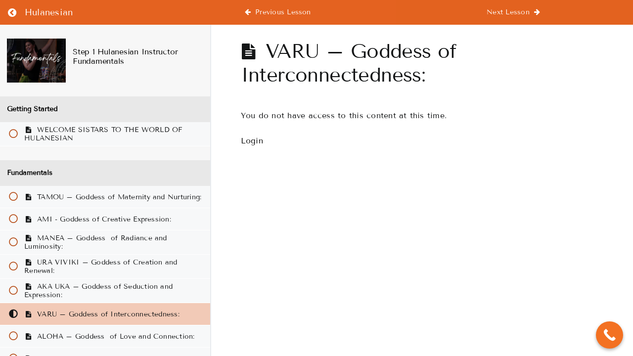

--- FILE ---
content_type: text/html; charset=UTF-8
request_url: https://hulanesian.com/courses/instructor-fundamentals/lessons/varu-movement/
body_size: 26493
content:
<!DOCTYPE html><html lang="en-NZ"><head><meta charset="UTF-8"><meta name="viewport" content="width=device-width, initial-scale=1"><link rel="profile" href="https://gmpg.org/xfn/11"><meta name='robots' content='index, follow, max-image-preview:large, max-snippet:-1, max-video-preview:-1' /> <style>img:is([sizes="auto" i], [sizes^="auto," i]) { contain-intrinsic-size: 3000px 1500px }</style> <!-- This site is optimized with the Yoast SEO Premium plugin v22.3 (Yoast SEO v26.8) - https://yoast.com/product/yoast-seo-premium-wordpress/ --><title>VARU – Goddess of Interconnectedness: - Hulanesian</title><link rel="stylesheet" id="siteground-optimizer-combined-css-ce00702c8cec2d11b2e410441c6d8fc1" href="https://hulanesian.com/wp-content/uploads/siteground-optimizer-assets/siteground-optimizer-combined-css-ce00702c8cec2d11b2e410441c6d8fc1.css" media="all" /><link rel="canonical" href="https://hulanesian.com/courses/instructor-fundamentals/lessons/varu-movement/" /><meta property="og:locale" content="en_US" /><meta property="og:type" content="article" /><meta property="og:title" content="VARU – Goddess of Interconnectedness:" /><meta property="og:description" content="You do not have access to this content at this [...]" /><meta property="og:url" content="https://hulanesian.com/courses/instructor-fundamentals/lessons/varu-movement/" /><meta property="og:site_name" content="Hulanesian" /><meta property="article:publisher" content="https://www.facebook.com/hulanesianfitness" /><meta property="article:modified_time" content="2024-03-22T16:07:15+00:00" /><meta name="twitter:card" content="summary_large_image" /><meta name="twitter:label1" content="Est. reading time" /><meta name="twitter:data1" content="1 minute" /> <script type="application/ld+json" class="yoast-schema-graph">{"@context":"https://schema.org","@graph":[{"@type":"WebPage","@id":"https://hulanesian.com/courses/instructor-fundamentals/lessons/varu-movement/","url":"https://hulanesian.com/courses/instructor-fundamentals/lessons/varu-movement/","name":"VARU – Goddess of Interconnectedness: - Hulanesian","isPartOf":{"@id":"https://hulanesian.com/#website"},"datePublished":"2022-08-24T03:54:10+00:00","dateModified":"2024-03-22T16:07:15+00:00","breadcrumb":{"@id":"https://hulanesian.com/courses/instructor-fundamentals/lessons/varu-movement/#breadcrumb"},"inLanguage":"en-NZ","potentialAction":[{"@type":"ReadAction","target":["https://hulanesian.com/courses/instructor-fundamentals/lessons/varu-movement/"]}]},{"@type":"BreadcrumbList","@id":"https://hulanesian.com/courses/instructor-fundamentals/lessons/varu-movement/#breadcrumb","itemListElement":[{"@type":"ListItem","position":1,"name":"Home","item":"https://hulanesian.com/"},{"@type":"ListItem","position":2,"name":"VARU – Goddess of Interconnectedness:"}]},{"@type":"WebSite","@id":"https://hulanesian.com/#website","url":"https://hulanesian.com/","name":"Hulanesian","description":"Beautiful Hands &amp; Dangerous Hips","publisher":{"@id":"https://hulanesian.com/#organization"},"potentialAction":[{"@type":"SearchAction","target":{"@type":"EntryPoint","urlTemplate":"https://hulanesian.com/?s={search_term_string}"},"query-input":{"@type":"PropertyValueSpecification","valueRequired":true,"valueName":"search_term_string"}}],"inLanguage":"en-NZ"},{"@type":["Organization","Place"],"@id":"https://hulanesian.com/#organization","name":"Hulanesian Fitness","url":"https://hulanesian.com/","logo":{"@id":"https://hulanesian.com/courses/instructor-fundamentals/lessons/varu-movement/#local-main-organization-logo"},"image":{"@id":"https://hulanesian.com/courses/instructor-fundamentals/lessons/varu-movement/#local-main-organization-logo"},"sameAs":["https://www.facebook.com/hulanesianfitness","https://www.instagram.com/hulanesianfitness/","https://www.youtube.com/user/HulanesianFitness"],"telephone":[],"openingHoursSpecification":[{"@type":"OpeningHoursSpecification","dayOfWeek":["Monday","Tuesday","Wednesday","Thursday","Friday","Saturday","Sunday"],"opens":"09:00","closes":"17:00"}]},{"@type":"ImageObject","inLanguage":"en-NZ","@id":"https://hulanesian.com/courses/instructor-fundamentals/lessons/varu-movement/#local-main-organization-logo","url":"https://hulanesian.com/wp-content/uploads/2022/07/hulanesian-fitness-multi-logo.png","contentUrl":"https://hulanesian.com/wp-content/uploads/2022/07/hulanesian-fitness-multi-logo.png","width":600,"height":248,"caption":"Hulanesian Fitness"}]}</script> <!-- / Yoast SEO Premium plugin. --><link rel='dns-prefetch' href='//www.googletagmanager.com' /><link rel="icon" href="https://hulanesian.com/wp-content/uploads/2022/07/Hulanesian-Favicon-64.png" type="image/png" /> <!-- Apple Touch Icon --><link rel="apple-touch-icon" sizes="180x180" href="https://hulanesian.com/wp-content/uploads/2022/07/Hulanesian-Favicon-180.png" type="image/png"> <!-- Android Icon --><link rel="icon" sizes="192x192" href="https://hulanesian.com/wp-content/uploads/2022/07/Hulanesian-Favicon-192.png" type="image/png"> <!-- MS Edge Icon --><meta name="msapplication-TileImage" content="https://hulanesian.com/wp-content/uploads/2022/07/Hulanesian-Favicon-270.png" type="image/png"> <script defer type="text/javascript" src="https://hulanesian.com/wp-includes/js/jquery/jquery.min.js?ver=3.7.1" id="jquery-core-js"></script> <script defer type="text/javascript" src="https://hulanesian.com/wp-includes/js/underscore.min.js?ver=1.13.7" id="underscore-js"></script> <script type="text/javascript" src="https://hulanesian.com/wp-includes/js/dist/hooks.min.js?ver=4d63a3d491d11ffd8ac6" id="wp-hooks-js"></script> <script type="text/javascript" src="https://hulanesian.com/wp-includes/js/dist/i18n.min.js?ver=5e580eb46a90c2b997e6" id="wp-i18n-js"></script> <script type="text/javascript" id="wp-i18n-js-after"> /* <![CDATA[ */
wp.i18n.setLocaleData( { 'text direction\u0004ltr': [ 'ltr' ] } );
/* ]]> */ </script> <script defer type="text/javascript" src="https://hulanesian.com/wp-content/uploads/siteground-optimizer-assets/mepr-login-js.min.js?ver=1.12.11" id="mepr-login-js-js"></script> <script defer type="text/javascript" src="https://hulanesian.com/wp-content/plugins/memberpress/js/vendor/jquery.magnific-popup.min.js?ver=6.8.3" id="jquery-magnific-popup-js"></script> <script defer type="text/javascript" src="https://hulanesian.com/wp-content/uploads/siteground-optimizer-assets/jquery.payment.min.js?ver=1.12.11" id="jquery.payment-js"></script> <script defer type="text/javascript" src="https://hulanesian.com/wp-content/uploads/siteground-optimizer-assets/mp-validate.min.js?ver=1.12.11" id="mp-validate-js"></script> <script type="text/javascript" id="mp-i18n-js-extra"> /* <![CDATA[ */
var MeprI18n = {"states":{"HU":{"BK":"B\u00e1cs-Kiskun","BE":"B\u00e9k\u00e9s","BA":"Baranya","BZ":"Borsod-Aba\u00faj-Zempl\u00e9n","BU":"Budapest","CS":"Csongr\u00e1d","FE":"Fej\u00e9r","GS":"Gy\u0151r-Moson-Sopron","HB":"Hajd\u00fa-Bihar","HE":"Heves","JN":"J\u00e1sz-Nagykun-Szolnok","KE":"Kom\u00e1rom-Esztergom","NO":"N\u00f3gr\u00e1d","PE":"Pest","SO":"Somogy","SZ":"Szabolcs-Szatm\u00e1r-Bereg","TO":"Tolna","VA":"Vas","VE":"Veszpr\u00e9m","ZA":"Zala"},"CH":{"AG":"Aargau","AR":"Appenzell Ausserrhoden","AI":"Appenzell Innerrhoden","BL":"Basel-Landschaft","BS":"Basel-Stadt","BE":"Bern","FR":"Freiburg","GE":"Gen\u00e8ve","GL":"Glarus","GR":"Graub\u00fcnden","JU":"Jura","LU":"Luzern","NE":"Neuch\u00e2tel","NW":"Nidwalden","OW":"Obwalden","SH":"Schaffhausen","SZ":"Schwyz","SO":"Solothurn","SG":"St. Gallen","TG":"Thurgau","TI":"Ticino","UR":"Uri","VS":"Valais","VD":"Vaud","ZG":"Zug","ZH":"Z\u00fcrich"},"ES":{"C":"A Coru&ntilde;a","VI":"Araba\/&Aacute;lava","AB":"Albacete","A":"Alicante","AL":"Almer&iacute;a","O":"Asturias","AV":"&Aacute;vila","BA":"Badajoz","PM":"Baleares","B":"Barcelona","BU":"Burgos","CC":"C&aacute;ceres","CA":"C&aacute;diz","S":"Cantabria","CS":"Castell&oacute;n","CE":"Ceuta","CR":"Ciudad Real","CO":"C&oacute;rdoba","CU":"Cuenca","GI":"Girona","GR":"Granada","GU":"Guadalajara","SS":"Gipuzkoa","H":"Huelva","HU":"Huesca","J":"Ja&eacute;n","LO":"La Rioja","GC":"Las Palmas","LE":"Le&oacute;n","L":"Lleida","LU":"Lugo","M":"Madrid","MA":"M&aacute;laga","ML":"Melilla","MU":"Murcia","NA":"Navarra","OR":"Ourense","P":"Palencia","PO":"Pontevedra","SA":"Salamanca","TF":"Santa Cruz de Tenerife","SG":"Segovia","SE":"Sevilla","SO":"Soria","T":"Tarragona","TE":"Teruel","TO":"Toledo","V":"Valencia","VA":"Valladolid","BI":"Bizkaia","ZA":"Zamora","Z":"Zaragoza"},"TH":{"TH-37":"Amnat Charoen (&#3629;&#3635;&#3609;&#3634;&#3592;&#3648;&#3592;&#3619;&#3636;&#3597;)","TH-15":"Ang Thong (&#3629;&#3656;&#3634;&#3591;&#3607;&#3629;&#3591;)","TH-14":"Ayutthaya (&#3614;&#3619;&#3632;&#3609;&#3588;&#3619;&#3624;&#3619;&#3637;&#3629;&#3618;&#3640;&#3608;&#3618;&#3634;)","TH-10":"Bangkok (&#3585;&#3619;&#3640;&#3591;&#3648;&#3607;&#3614;&#3617;&#3627;&#3634;&#3609;&#3588;&#3619;)","TH-38":"Bueng Kan (&#3610;&#3638;&#3591;&#3585;&#3634;&#3628;)","TH-31":"Buri Ram (&#3610;&#3640;&#3619;&#3637;&#3619;&#3633;&#3617;&#3618;&#3660;)","TH-24":"Chachoengsao (&#3593;&#3632;&#3648;&#3594;&#3636;&#3591;&#3648;&#3607;&#3619;&#3634;)","TH-18":"Chai Nat (&#3594;&#3633;&#3618;&#3609;&#3634;&#3607;)","TH-36":"Chaiyaphum (&#3594;&#3633;&#3618;&#3616;&#3641;&#3617;&#3636;)","TH-22":"Chanthaburi (&#3592;&#3633;&#3609;&#3607;&#3610;&#3640;&#3619;&#3637;)","TH-50":"Chiang Mai (&#3648;&#3594;&#3637;&#3618;&#3591;&#3651;&#3627;&#3617;&#3656;)","TH-57":"Chiang Rai (&#3648;&#3594;&#3637;&#3618;&#3591;&#3619;&#3634;&#3618;)","TH-20":"Chonburi (&#3594;&#3621;&#3610;&#3640;&#3619;&#3637;)","TH-86":"Chumphon (&#3594;&#3640;&#3617;&#3614;&#3619;)","TH-46":"Kalasin (&#3585;&#3634;&#3628;&#3626;&#3636;&#3609;&#3608;&#3640;&#3660;)","TH-62":"Kamphaeng Phet (&#3585;&#3635;&#3649;&#3614;&#3591;&#3648;&#3614;&#3594;&#3619;)","TH-71":"Kanchanaburi (&#3585;&#3634;&#3597;&#3592;&#3609;&#3610;&#3640;&#3619;&#3637;)","TH-40":"Khon Kaen (&#3586;&#3629;&#3609;&#3649;&#3585;&#3656;&#3609;)","TH-81":"Krabi (&#3585;&#3619;&#3632;&#3610;&#3637;&#3656;)","TH-52":"Lampang (&#3621;&#3635;&#3611;&#3634;&#3591;)","TH-51":"Lamphun (&#3621;&#3635;&#3614;&#3641;&#3609;)","TH-42":"Loei (&#3648;&#3621;&#3618;)","TH-16":"Lopburi (&#3621;&#3614;&#3610;&#3640;&#3619;&#3637;)","TH-58":"Mae Hong Son (&#3649;&#3617;&#3656;&#3630;&#3656;&#3629;&#3591;&#3626;&#3629;&#3609;)","TH-44":"Maha Sarakham (&#3617;&#3627;&#3634;&#3626;&#3634;&#3619;&#3588;&#3634;&#3617;)","TH-49":"Mukdahan (&#3617;&#3640;&#3585;&#3604;&#3634;&#3627;&#3634;&#3619;)","TH-26":"Nakhon Nayok (&#3609;&#3588;&#3619;&#3609;&#3634;&#3618;&#3585;)","TH-73":"Nakhon Pathom (&#3609;&#3588;&#3619;&#3611;&#3600;&#3617;)","TH-48":"Nakhon Phanom (&#3609;&#3588;&#3619;&#3614;&#3609;&#3617;)","TH-30":"Nakhon Ratchasima (&#3609;&#3588;&#3619;&#3619;&#3634;&#3594;&#3626;&#3637;&#3617;&#3634;)","TH-60":"Nakhon Sawan (&#3609;&#3588;&#3619;&#3626;&#3623;&#3619;&#3619;&#3588;&#3660;)","TH-80":"Nakhon Si Thammarat (&#3609;&#3588;&#3619;&#3624;&#3619;&#3637;&#3608;&#3619;&#3619;&#3617;&#3619;&#3634;&#3594;)","TH-55":"Nan (&#3609;&#3656;&#3634;&#3609;)","TH-96":"Narathiwat (&#3609;&#3619;&#3634;&#3608;&#3636;&#3623;&#3634;&#3626;)","TH-39":"Nong Bua Lam Phu (&#3627;&#3609;&#3629;&#3591;&#3610;&#3633;&#3623;&#3621;&#3635;&#3616;&#3641;)","TH-43":"Nong Khai (&#3627;&#3609;&#3629;&#3591;&#3588;&#3634;&#3618;)","TH-12":"Nonthaburi (&#3609;&#3609;&#3607;&#3610;&#3640;&#3619;&#3637;)","TH-13":"Pathum Thani (&#3611;&#3607;&#3640;&#3617;&#3608;&#3634;&#3609;&#3637;)","TH-94":"Pattani (&#3611;&#3633;&#3605;&#3605;&#3634;&#3609;&#3637;)","TH-82":"Phang Nga (&#3614;&#3633;&#3591;&#3591;&#3634;)","TH-93":"Phatthalung (&#3614;&#3633;&#3607;&#3621;&#3640;&#3591;)","TH-56":"Phayao (&#3614;&#3632;&#3648;&#3618;&#3634;)","TH-67":"Phetchabun (&#3648;&#3614;&#3594;&#3619;&#3610;&#3641;&#3619;&#3603;&#3660;)","TH-76":"Phetchaburi (&#3648;&#3614;&#3594;&#3619;&#3610;&#3640;&#3619;&#3637;)","TH-66":"Phichit (&#3614;&#3636;&#3592;&#3636;&#3605;&#3619;)","TH-65":"Phitsanulok (&#3614;&#3636;&#3625;&#3603;&#3640;&#3650;&#3621;&#3585;)","TH-54":"Phrae (&#3649;&#3614;&#3619;&#3656;)","TH-83":"Phuket (&#3616;&#3641;&#3648;&#3585;&#3655;&#3605;)","TH-25":"Prachin Buri (&#3611;&#3619;&#3634;&#3592;&#3637;&#3609;&#3610;&#3640;&#3619;&#3637;)","TH-77":"Prachuap Khiri Khan (&#3611;&#3619;&#3632;&#3592;&#3623;&#3610;&#3588;&#3637;&#3619;&#3637;&#3586;&#3633;&#3609;&#3608;&#3660;)","TH-85":"Ranong (&#3619;&#3632;&#3609;&#3629;&#3591;)","TH-70":"Ratchaburi (&#3619;&#3634;&#3594;&#3610;&#3640;&#3619;&#3637;)","TH-21":"Rayong (&#3619;&#3632;&#3618;&#3629;&#3591;)","TH-45":"Roi Et (&#3619;&#3657;&#3629;&#3618;&#3648;&#3629;&#3655;&#3604;)","TH-27":"Sa Kaeo (&#3626;&#3619;&#3632;&#3649;&#3585;&#3657;&#3623;)","TH-47":"Sakon Nakhon (&#3626;&#3585;&#3621;&#3609;&#3588;&#3619;)","TH-11":"Samut Prakan (&#3626;&#3617;&#3640;&#3607;&#3619;&#3611;&#3619;&#3634;&#3585;&#3634;&#3619;)","TH-74":"Samut Sakhon (&#3626;&#3617;&#3640;&#3607;&#3619;&#3626;&#3634;&#3588;&#3619;)","TH-75":"Samut Songkhram (&#3626;&#3617;&#3640;&#3607;&#3619;&#3626;&#3591;&#3588;&#3619;&#3634;&#3617;)","TH-19":"Saraburi (&#3626;&#3619;&#3632;&#3610;&#3640;&#3619;&#3637;)","TH-91":"Satun (&#3626;&#3605;&#3641;&#3621;)","TH-17":"Sing Buri (&#3626;&#3636;&#3591;&#3627;&#3660;&#3610;&#3640;&#3619;&#3637;)","TH-33":"Sisaket (&#3624;&#3619;&#3637;&#3626;&#3632;&#3648;&#3585;&#3625;)","TH-90":"Songkhla (&#3626;&#3591;&#3586;&#3621;&#3634;)","TH-64":"Sukhothai (&#3626;&#3640;&#3650;&#3586;&#3607;&#3633;&#3618;)","TH-72":"Suphan Buri (&#3626;&#3640;&#3614;&#3619;&#3619;&#3603;&#3610;&#3640;&#3619;&#3637;)","TH-84":"Surat Thani (&#3626;&#3640;&#3619;&#3634;&#3625;&#3598;&#3619;&#3660;&#3608;&#3634;&#3609;&#3637;)","TH-32":"Surin (&#3626;&#3640;&#3619;&#3636;&#3609;&#3607;&#3619;&#3660;)","TH-63":"Tak (&#3605;&#3634;&#3585;)","TH-92":"Trang (&#3605;&#3619;&#3633;&#3591;)","TH-23":"Trat (&#3605;&#3619;&#3634;&#3604;)","TH-34":"Ubon Ratchathani (&#3629;&#3640;&#3610;&#3621;&#3619;&#3634;&#3594;&#3608;&#3634;&#3609;&#3637;)","TH-41":"Udon Thani (&#3629;&#3640;&#3604;&#3619;&#3608;&#3634;&#3609;&#3637;)","TH-61":"Uthai Thani (&#3629;&#3640;&#3607;&#3633;&#3618;&#3608;&#3634;&#3609;&#3637;)","TH-53":"Uttaradit (&#3629;&#3640;&#3605;&#3619;&#3604;&#3636;&#3605;&#3606;&#3660;)","TH-95":"Yala (&#3618;&#3632;&#3621;&#3634;)","TH-35":"Yasothon (&#3618;&#3650;&#3626;&#3608;&#3619;)"},"US":{"AL":"Alabama","AK":"Alaska","AZ":"Arizona","AR":"Arkansas","CA":"California","CO":"Colorado","CT":"Connecticut","DE":"Delaware","DC":"District Of Columbia","FL":"Florida","GA":"Georgia","HI":"Hawaii","ID":"Idaho","IL":"Illinois","IN":"Indiana","IA":"Iowa","KS":"Kansas","KY":"Kentucky","LA":"Louisiana","ME":"Maine","MD":"Maryland","MA":"Massachusetts","MI":"Michigan","MN":"Minnesota","MS":"Mississippi","MO":"Missouri","MT":"Montana","NE":"Nebraska","NV":"Nevada","NH":"New Hampshire","NJ":"New Jersey","NM":"New Mexico","NY":"New York","NC":"North Carolina","ND":"North Dakota","OH":"Ohio","OK":"Oklahoma","OR":"Oregon","PA":"Pennsylvania","RI":"Rhode Island","SC":"South Carolina","SD":"South Dakota","TN":"Tennessee","TX":"Texas","UT":"Utah","VT":"Vermont","VA":"Virginia","WA":"Washington","WV":"West Virginia","WI":"Wisconsin","WY":"Wyoming","AA":"Armed Forces (AA)","AE":"Armed Forces (AE)","AP":"Armed Forces (AP)","AS":"American Samoa","GU":"Guam","MP":"Northern Mariana Islands","PR":"Puerto Rico","UM":"US Minor Outlying Islands","VI":"US Virgin Islands"},"CN":{"CN1":"Yunnan \/ &#20113;&#21335;","CN2":"Beijing \/ &#21271;&#20140;","CN3":"Tianjin \/ &#22825;&#27941;","CN4":"Hebei \/ &#27827;&#21271;","CN5":"Shanxi \/ &#23665;&#35199;","CN6":"Inner Mongolia \/ &#20839;&#33945;&#21476;","CN7":"Liaoning \/ &#36797;&#23425;","CN8":"Jilin \/ &#21513;&#26519;","CN9":"Heilongjiang \/ &#40657;&#40857;&#27743;","CN10":"Shanghai \/ &#19978;&#28023;","CN11":"Jiangsu \/ &#27743;&#33487;","CN12":"Zhejiang \/ &#27993;&#27743;","CN13":"Anhui \/ &#23433;&#24509;","CN14":"Fujian \/ &#31119;&#24314;","CN15":"Jiangxi \/ &#27743;&#35199;","CN16":"Shandong \/ &#23665;&#19996;","CN17":"Henan \/ &#27827;&#21335;","CN18":"Hubei \/ &#28246;&#21271;","CN19":"Hunan \/ &#28246;&#21335;","CN20":"Guangdong \/ &#24191;&#19996;","CN21":"Guangxi Zhuang \/ &#24191;&#35199;&#22766;&#26063;","CN22":"Hainan \/ &#28023;&#21335;","CN23":"Chongqing \/ &#37325;&#24198;","CN24":"Sichuan \/ &#22235;&#24029;","CN25":"Guizhou \/ &#36149;&#24030;","CN26":"Shaanxi \/ &#38485;&#35199;","CN27":"Gansu \/ &#29976;&#32899;","CN28":"Qinghai \/ &#38738;&#28023;","CN29":"Ningxia Hui \/ &#23425;&#22799;","CN30":"Macau \/ &#28595;&#38376;","CN31":"Tibet \/ &#35199;&#34255;","CN32":"Xinjiang \/ &#26032;&#30086;"},"AU":{"ACT":"Australian Capital Territory","NSW":"New South Wales","NT":"Northern Territory","QLD":"Queensland","SA":"South Australia","TAS":"Tasmania","VIC":"Victoria","WA":"Western Australia"},"NZ":{"AK":"Auckland","BP":"Bay of Plenty","CT":"Canterbury","HB":"Hawke&rsquo;s Bay","MW":"Manawatu-Wanganui","MB":"Marlborough","NS":"Nelson","NL":"Northland","OT":"Otago","SL":"Southland","TK":"Taranaki","TM":"Tasman","WA":"Waikato","WE":"Wellington","WC":"West Coast"},"MY":{"JHR":"Johor","KDH":"Kedah","KTN":"Kelantan","MLK":"Melaka","NSN":"Negeri Sembilan","PHG":"Pahang","PRK":"Perak","PLS":"Perlis","PNG":"Pulau Pinang","SBH":"Sabah","SWK":"Sarawak","SGR":"Selangor","TRG":"Terengganu","KUL":"W.P. Kuala Lumpur","LBN":"W.P. Labuan","PJY":"W.P. Putrajaya"},"IE":{"CW":"Carlow","CN":"Cavan","CE":"Clare","CO":"Cork","DL":"Donegal","D":"Dublin","G":"Galway","KY":"Kerry","KE":"Kildare","KK":"Kilkenny","LS":"Laois","LM":"Leitrim","LK":"Limerick","LD":"Longford","LH":"Louth","MO":"Mayo","MH":"Meath","MN":"Monaghan","OY":"Offaly","RN":"Roscommon","SO":"Sligo","TA":"Tipperary","WD":"Waterford","WH":"Westmeath","WX":"Wexford","WW":"Wicklow"},"BD":{"BAG":"Bagerhat","BAN":"Bandarban","BAR":"Barguna","BARI":"Barisal","BHO":"Bhola","BOG":"Bogra","BRA":"Brahmanbaria","CHA":"Chandpur","CHI":"Chittagong","CHU":"Chuadanga","COM":"Comilla","COX":"Cox's Bazar","DHA":"Dhaka","DIN":"Dinajpur","FAR":"Faridpur ","FEN":"Feni","GAI":"Gaibandha","GAZI":"Gazipur","GOP":"Gopalganj","HAB":"Habiganj","JAM":"Jamalpur","JES":"Jessore","JHA":"Jhalokati","JHE":"Jhenaidah","JOY":"Joypurhat","KHA":"Khagrachhari","KHU":"Khulna","KIS":"Kishoreganj","KUR":"Kurigram","KUS":"Kushtia","LAK":"Lakshmipur","LAL":"Lalmonirhat","MAD":"Madaripur","MAG":"Magura","MAN":"Manikganj ","MEH":"Meherpur","MOU":"Moulvibazar","MUN":"Munshiganj","MYM":"Mymensingh","NAO":"Naogaon","NAR":"Narail","NARG":"Narayanganj","NARD":"Narsingdi","NAT":"Natore","NAW":"Nawabganj","NET":"Netrakona","NIL":"Nilphamari","NOA":"Noakhali","PAB":"Pabna","PAN":"Panchagarh","PAT":"Patuakhali","PIR":"Pirojpur","RAJB":"Rajbari","RAJ":"Rajshahi","RAN":"Rangamati","RANP":"Rangpur","SAT":"Satkhira","SHA":"Shariatpur","SHE":"Sherpur","SIR":"Sirajganj","SUN":"Sunamganj","SYL":"Sylhet","TAN":"Tangail","THA":"Thakurgaon"},"ZA":{"EC":"Eastern Cape","FS":"Free State","GP":"Gauteng","KZN":"KwaZulu-Natal","LP":"Limpopo","MP":"Mpumalanga","NC":"Northern Cape","NW":"North West","WC":"Western Cape"},"NP":{"ILL":"Illam","JHA":"Jhapa","PAN":"Panchthar","TAP":"Taplejung","BHO":"Bhojpur","DKA":"Dhankuta","MOR":"Morang","SUN":"Sunsari","SAN":"Sankhuwa","TER":"Terhathum","KHO":"Khotang","OKH":"Okhaldhunga","SAP":"Saptari","SIR":"Siraha","SOL":"Solukhumbu","UDA":"Udayapur","DHA":"Dhanusa","DLK":"Dolakha","MOH":"Mohottari","RAM":"Ramechha","SAR":"Sarlahi","SIN":"Sindhuli","BHA":"Bhaktapur","DHD":"Dhading","KTM":"Kathmandu","KAV":"Kavrepalanchowk","LAL":"Lalitpur","NUW":"Nuwakot","RAS":"Rasuwa","SPC":"Sindhupalchowk","BAR":"Bara","CHI":"Chitwan","MAK":"Makwanpur","PAR":"Parsa","RAU":"Rautahat","GOR":"Gorkha","KAS":"Kaski","LAM":"Lamjung","MAN":"Manang","SYN":"Syangja","TAN":"Tanahun","BAG":"Baglung","PBT":"Parbat","MUS":"Mustang","MYG":"Myagdi","AGR":"Agrghakanchi","GUL":"Gulmi","KAP":"Kapilbastu","NAW":"Nawalparasi","PAL":"Palpa","RUP":"Rupandehi","DAN":"Dang","PYU":"Pyuthan","ROL":"Rolpa","RUK":"Rukum","SAL":"Salyan","BAN":"Banke","BDA":"Bardiya","DAI":"Dailekh","JAJ":"Jajarkot","SUR":"Surkhet","DOL":"Dolpa","HUM":"Humla","JUM":"Jumla","KAL":"Kalikot","MUG":"Mugu","ACH":"Achham","BJH":"Bajhang","BJU":"Bajura","DOT":"Doti","KAI":"Kailali","BAI":"Baitadi","DAD":"Dadeldhura","DAR":"Darchula","KAN":"Kanchanpur"},"TR":{"TR01":"Adana","TR02":"Ad&#305;yaman","TR03":"Afyon","TR04":"A&#287;r&#305;","TR05":"Amasya","TR06":"Ankara","TR07":"Antalya","TR08":"Artvin","TR09":"Ayd&#305;n","TR10":"Bal&#305;kesir","TR11":"Bilecik","TR12":"Bing&#246;l","TR13":"Bitlis","TR14":"Bolu","TR15":"Burdur","TR16":"Bursa","TR17":"&#199;anakkale","TR18":"&#199;ank&#305;r&#305;","TR19":"&#199;orum","TR20":"Denizli","TR21":"Diyarbak&#305;r","TR22":"Edirne","TR23":"Elaz&#305;&#287;","TR24":"Erzincan","TR25":"Erzurum","TR26":"Eski&#351;ehir","TR27":"Gaziantep","TR28":"Giresun","TR29":"G&#252;m&#252;&#351;hane","TR30":"Hakkari","TR31":"Hatay","TR32":"Isparta","TR33":"&#304;&#231;el","TR34":"&#304;stanbul","TR35":"&#304;zmir","TR36":"Kars","TR37":"Kastamonu","TR38":"Kayseri","TR39":"K&#305;rklareli","TR40":"K&#305;r&#351;ehir","TR41":"Kocaeli","TR42":"Konya","TR43":"K&#252;tahya","TR44":"Malatya","TR45":"Manisa","TR46":"Kahramanmara&#351;","TR47":"Mardin","TR48":"Mu&#287;la","TR49":"Mu&#351;","TR50":"Nev&#351;ehir","TR51":"Ni&#287;de","TR52":"Ordu","TR53":"Rize","TR54":"Sakarya","TR55":"Samsun","TR56":"Siirt","TR57":"Sinop","TR58":"Sivas","TR59":"Tekirda&#287;","TR60":"Tokat","TR61":"Trabzon","TR62":"Tunceli","TR63":"&#350;anl&#305;urfa","TR64":"U&#351;ak","TR65":"Van","TR66":"Yozgat","TR67":"Zonguldak","TR68":"Aksaray","TR69":"Bayburt","TR70":"Karaman","TR71":"K&#305;r&#305;kkale","TR72":"Batman","TR73":"&#350;&#305;rnak","TR74":"Bart&#305;n","TR75":"Ardahan","TR76":"I&#287;d&#305;r","TR77":"Yalova","TR78":"Karab&#252;k","TR79":"Kilis","TR80":"Osmaniye","TR81":"D&#252;zce"},"HK":{"HONG KONG":"Hong Kong Island","KOWLOON":"Kowloon","NEW TERRITORIES":"New Territories"},"CA":{"AB":"Alberta","BC":"British Columbia","MB":"Manitoba","NB":"New Brunswick","NL":"Newfoundland","NT":"Northwest Territories","NS":"Nova Scotia","NU":"Nunavut","ON":"Ontario","PE":"Prince Edward Island","QC":"Quebec","SK":"Saskatchewan","YT":"Yukon Territory"},"PT":{"AC":"A\u00e7ores","AG":"Algarve","AT":"Alentejo","CE":"Centro","LT":"Lisboa e Vale do Tejo","MD":"Madeira","NO":"Norte"},"IT":{"AG":"Agrigento","AL":"Alessandria","AN":"Ancona","AO":"Aosta","AR":"Arezzo","AP":"Ascoli Piceno","AT":"Asti","AV":"Avellino","BA":"Bari","BT":"Barletta-Andria-Trani","BL":"Belluno","BN":"Benevento","BG":"Bergamo","BI":"Biella","BO":"Bologna","BZ":"Bolzano","BS":"Brescia","BR":"Brindisi","CA":"Cagliari","CL":"Caltanissetta","CB":"Campobasso","CI":"Carbonia-Iglesias","CE":"Caserta","CT":"Catania","CZ":"Catanzaro","CH":"Chieti","CO":"Como","CS":"Cosenza","CR":"Cremona","KR":"Crotone","CN":"Cuneo","EN":"Enna","FM":"Fermo","FE":"Ferrara","FI":"Firenze","FG":"Foggia","FC":"Forl\u00ec-Cesena","FR":"Frosinone","GE":"Genova","GO":"Gorizia","GR":"Grosseto","IM":"Imperia","IS":"Isernia","SP":"La Spezia","AQ":"L&apos;Aquila","LT":"Latina","LE":"Lecce","LC":"Lecco","LI":"Livorno","LO":"Lodi","LU":"Lucca","MC":"Macerata","MN":"Mantova","MS":"Massa-Carrara","MT":"Matera","ME":"Messina","MI":"Milano","MO":"Modena","MB":"Monza e della Brianza","NA":"Napoli","NO":"Novara","NU":"Nuoro","OT":"Olbia-Tempio","OR":"Oristano","PD":"Padova","PA":"Palermo","PR":"Parma","PV":"Pavia","PG":"Perugia","PU":"Pesaro e Urbino","PE":"Pescara","PC":"Piacenza","PI":"Pisa","PT":"Pistoia","PN":"Pordenone","PZ":"Potenza","PO":"Prato","RG":"Ragusa","RA":"Ravenna","RC":"Reggio Calabria","RE":"Reggio Emilia","RI":"Rieti","RN":"Rimini","RM":"Roma","RO":"Rovigo","SA":"Salerno","VS":"Medio Campidano","SS":"Sassari","SV":"Savona","SI":"Siena","SR":"Siracusa","SO":"Sondrio","TA":"Taranto","TE":"Teramo","TR":"Terni","TO":"Torino","OG":"Ogliastra","TP":"Trapani","TN":"Trento","TV":"Treviso","TS":"Trieste","UD":"Udine","VA":"Varese","VE":"Venezia","VB":"Verbano-Cusio-Ossola","VC":"Vercelli","VR":"Verona","VV":"Vibo Valentia","VI":"Vicenza","VT":"Viterbo"},"IN":{"AP":"Andra Pradesh","AR":"Arunachal Pradesh","AS":"Assam","BR":"Bihar","CT":"Chhattisgarh","GA":"Goa","GJ":"Gujarat","HR":"Haryana","HP":"Himachal Pradesh","JK":"Jammu and Kashmir","JH":"Jharkhand","KA":"Karnataka","KL":"Kerala","MP":"Madhya Pradesh","MH":"Maharashtra","MN":"Manipur","ML":"Meghalaya","MZ":"Mizoram","NL":"Nagaland","OR":"Orissa","PB":"Punjab","RJ":"Rajasthan","SK":"Sikkim","TN":"Tamil Nadu","TS":"Telangana","TR":"Tripura","UK":"Uttarakhand","UP":"Uttar Pradesh","WB":"West Bengal","AN":"Andaman and Nicobar Islands","CH":"Chandigarh","DN":"Dadar and Nagar Haveli","DD":"Daman and Diu","DL":"Delhi","LD":"Lakshadeep","PY":"Pondicherry (Puducherry)"},"AT":{"1":"Burgenland","2":"K\u00e4rnten","3":"Nieder\u00f6sterreich","4":"Ober\u00f6sterreich","5":"Salzburg","6":"Steiermark","7":"Tirol","8":"Vorarlberg","9":"Wien"},"DE":{"BW":"Baden-W\u00fcrttemberg","BY":"Bavaria","BE":"Berlin","BB":"Brandenburg","HB":"Bremen","HH":"Hamburg","HE":"Hesse","NI":"Lower Saxony","MV":"Mecklenburg-Vorpommern","NW":"North Rhine-Westphalia","RP":"Rhineland-Palatinate","SL":"Saarland","SN":"Saxony","ST":"Saxony-Anhalt","SH":"Schleswig-Holstein","TH":"Thuringia"},"IR":{"ABZ":"Alborz (\u0627\u0644\u0628\u0631\u0632)","ADL":"Ardabil (\u0627\u0631\u062f\u0628\u06cc\u0644)","BHR":"Bushehr (\u0628\u0648\u0634\u0647\u0631)","CHB":"Chaharmahal and Bakhtiari (\u0686\u0647\u0627\u0631\u0645\u062d\u0627\u0644 \u0648 \u0628\u062e\u062a\u06cc\u0627\u0631\u06cc)","EAZ":"East Azarbaijan (\u0622\u0630\u0631\u0628\u0627\u06cc\u062c\u0627\u0646 \u0634\u0631\u0642\u06cc)","FRS":"Fars (\u0641\u0627\u0631\u0633)","GZN":"Ghazvin (\u0642\u0632\u0648\u06cc\u0646)","GIL":"Gilan (\u06af\u06cc\u0644\u0627\u0646)","GLS":"Golestan (\u06af\u0644\u0633\u062a\u0627\u0646)","HDN":"Hamadan (\u0647\u0645\u062f\u0627\u0646)","HRZ":"Hormozgan (\u0647\u0631\u0645\u0632\u06af\u0627\u0646)","ILM":"Ilaam (\u0627\u06cc\u0644\u0627\u0645)","ESF":"Isfahan (\u0627\u0635\u0641\u0647\u0627\u0646)","KRN":"Kerman (\u06a9\u0631\u0645\u0627\u0646)","KRH":"Kermanshah (\u06a9\u0631\u0645\u0627\u0646\u0634\u0627\u0647)","KHZ":"Khuzestan  (\u062e\u0648\u0632\u0633\u062a\u0627\u0646)","KBD":"Kohgiluyeh and BoyerAhmad (\u06a9\u0647\u06af\u06cc\u0644\u0648\u06cc\u06cc\u0647 \u0648 \u0628\u0648\u06cc\u0631\u0627\u062d\u0645\u062f)","KRD":"Kurdistan \/ \u06a9\u0631\u062f\u0633\u062a\u0627\u0646)","LRS":"Luristan (\u0644\u0631\u0633\u062a\u0627\u0646)","MZN":"Mazandaran (\u0645\u0627\u0632\u0646\u062f\u0631\u0627\u0646)","MKZ":"Markazi (\u0645\u0631\u06a9\u0632\u06cc)","NKH":"North Khorasan (\u062e\u0631\u0627\u0633\u0627\u0646 \u062c\u0646\u0648\u0628\u06cc)","QHM":"Qom (\u0642\u0645)","RKH":"Razavi Khorasan (\u062e\u0631\u0627\u0633\u0627\u0646 \u0631\u0636\u0648\u06cc)","SMN":"Semnan (\u0633\u0645\u0646\u0627\u0646)","SBN":"Sistan and Baluchestan (\u0633\u06cc\u0633\u062a\u0627\u0646 \u0648 \u0628\u0644\u0648\u0686\u0633\u062a\u0627\u0646)","SKH":"South Khorasan (\u062e\u0631\u0627\u0633\u0627\u0646 \u062c\u0646\u0648\u0628\u06cc)","THR":"Tehran  (\u062a\u0647\u0631\u0627\u0646)","WAZ":"West Azarbaijan (\u0622\u0630\u0631\u0628\u0627\u06cc\u062c\u0627\u0646 \u063a\u0631\u0628\u06cc)","YZD":"Yazd (\u06cc\u0632\u062f)","ZJN":"Zanjan (\u0632\u0646\u062c\u0627\u0646)"},"PE":{"AMA":"Amazonas","ANC":"Ancash","APU":"Apur&iacute;mac","ARE":"Arequipa","AYA":"Ayacucho","CAJ":"Cajamarca","CUS":"Cusco","CAL":"El Callao","HUV":"Huancavelica","HUC":"Hu&aacute;nuco","ICA":"Ica","JUN":"Jun&iacute;n","LAL":"La Libertad","LAM":"Lambayeque","LIM":"Lima","LOR":"Loreto","MDD":"Madre de Dios","MOQ":"Moquegua","LMA":"Municipalidad Metropolitana de Lima","PAS":"Pasco","PIU":"Piura","PUN":"Puno","SAM":"San Mart&iacute;n","TAC":"Tacna","TUM":"Tumbes","UCA":"Ucayali"},"MX":{"Aguascalientes":"Aguascalientes","Baja California":"Baja California","Baja California Sur":"Baja California Sur","Campeche":"Campeche","Chiapas":"Chiapas","Chihuahua":"Chihuahua","Ciudad de Mexico":"Ciudad de M\u00e9xico (CDMX)","Coahuila":"Coahuila","Colima":"Colima","Durango":"Durango","Estado de Mexico":"Edo. de M\u00e9xico","Guanajuato":"Guanajuato","Guerrero":"Guerrero","Hidalgo":"Hidalgo","Jalisco":"Jalisco","Michoacan":"Michoac\u00e1n","Morelos":"Morelos","Nayarit":"Nayarit","Nuevo Leon":"Nuevo Le\u00f3n","Oaxaca":"Oaxaca","Puebla":"Puebla","Queretaro":"Quer\u00e9taro","Quintana Roo":"Quintana Roo","San Luis Potosi":"San Luis Potos\u00ed","Sinaloa":"Sinaloa","Sonora":"Sonora","Tabasco":"Tabasco","Tamaulipas":"Tamaulipas","Tlaxcala":"Tlaxcala","Veracruz":"Veracruz","Yucatan":"Yucat\u00e1n","Zacatecas":"Zacatecas"},"BG":{"BG-01":"Blagoevgrad","BG-02":"Burgas","BG-08":"Dobrich","BG-07":"Gabrovo","BG-26":"Haskovo","BG-09":"Kardzhali","BG-10":"Kyustendil","BG-11":"Lovech","BG-12":"Montana","BG-13":"Pazardzhik","BG-14":"Pernik","BG-15":"Pleven","BG-16":"Plovdiv","BG-17":"Razgrad","BG-18":"Ruse","BG-27":"Shumen","BG-19":"Silistra","BG-20":"Sliven","BG-21":"Smolyan","BG-23":"Sofia","BG-22":"Sofia-Grad","BG-24":"Stara Zagora","BG-25":"Targovishte","BG-03":"Varna","BG-04":"Veliko Tarnovo","BG-05":"Vidin","BG-06":"Vratsa","BG-28":"Yambol"},"BR":{"AC":"Acre","AL":"Alagoas","AP":"Amap&aacute;","AM":"Amazonas","BA":"Bahia","CE":"Cear&aacute;","DF":"Distrito Federal","ES":"Esp&iacute;rito Santo","GO":"Goi&aacute;s","MA":"Maranh&atilde;o","MT":"Mato Grosso","MS":"Mato Grosso do Sul","MG":"Minas Gerais","PA":"Par&aacute;","PB":"Para&iacute;ba","PR":"Paran&aacute;","PE":"Pernambuco","PI":"Piau&iacute;","RJ":"Rio de Janeiro","RN":"Rio Grande do Norte","RS":"Rio Grande do Sul","RO":"Rond&ocirc;nia","RR":"Roraima","SC":"Santa Catarina","SP":"S&atilde;o Paulo","SE":"Sergipe","TO":"Tocantins"},"ID":{"BA":"Bali","BB":"Bangka Belitung","BT":"Banten","BE":"Bengkulu","AC":"Daerah Istimewa Aceh","YO":"Daerah Istimewa Yogyakarta","JK":"DKI Jakarta","GO":"Gorontalo","JA":"Jambi","JB":"Jawa Barat","JT":"Jawa Tengah","JI":"Jawa Timur","KB":"Kalimantan Barat","KS":"Kalimantan Selatan","KT":"Kalimantan Tengah","KI":"Kalimantan Timur","KU":"Kalimantan Utara","KR":"Kepulauan Riau","LA":"Lampung","MA":"Maluku","MU":"Maluku Utara","NB":"Nusa Tenggara Barat","NT":"Nusa Tenggara Timur","PA":"Papua","PB":"Papua Barat","RI":"Riau","SR":"Sulawesi Barat","SN":"Sulawesi Selatan","SA":"Sulawesi Utara","ST":"Sulawesi Tengah","SG":"Sulawesi Tenggara","SB":"Sumatera Barat","SS":"Sumatera Selatan","SU":"Sumatera Utara"},"JP":{"JP01":"Hokkaido","JP02":"Aomori","JP03":"Iwate","JP04":"Miyagi","JP05":"Akita","JP06":"Yamagata","JP07":"Fukushima","JP08":"Ibaraki","JP09":"Tochigi","JP10":"Gunma","JP11":"Saitama","JP12":"Chiba","JP13":"Tokyo","JP14":"Kanagawa","JP15":"Niigata","JP16":"Toyama","JP17":"Ishikawa","JP18":"Fukui","JP19":"Yamanashi","JP20":"Nagano","JP21":"Gifu","JP22":"Shizuoka","JP23":"Aichi","JP24":"Mie","JP25":"Shiga","JP26":"Kyouto","JP27":"Osaka","JP28":"Hyougo","JP29":"Nara","JP30":"Wakayama","JP31":"Tottori","JP32":"Shimane","JP33":"Okayama","JP34":"Hiroshima","JP35":"Yamaguchi","JP36":"Tokushima","JP37":"Kagawa","JP38":"Ehime","JP39":"Kochi","JP40":"Fukuoka","JP41":"Saga","JP42":"Nagasaki","JP43":"Kumamoto","JP44":"Oita","JP45":"Miyazaki","JP46":"Kagoshima","JP47":"Okinawa"}},"ajaxurl":"https:\/\/hulanesian.com\/wp-admin\/admin-ajax.php","countries_without_states":["AE","AF","AT","AX","BA","BE","BG","BH","BI","CY","CZ","DE","DK","EE","ET","FR","IM","IS","IL","KR","KW","LB","LI","LK","LU","MF","MQ","MT","NL","NO","PL","PT","RE","RW","SE","SG","SI","SK"],"please_select_state":"-- Select State --"};
/* ]]> */ </script> <script defer type="text/javascript" src="https://hulanesian.com/wp-content/uploads/siteground-optimizer-assets/mp-i18n.min.js?ver=1.12.11" id="mp-i18n-js"></script> <script defer type="text/javascript" src="https://hulanesian.com/wp-includes/js/jquery/ui/core.min.js?ver=1.13.3" id="jquery-ui-core-js"></script> <script defer type="text/javascript" src="https://hulanesian.com/wp-includes/js/jquery/ui/datepicker.min.js?ver=1.13.3" id="jquery-ui-datepicker-js"></script> <script defer type="text/javascript" id="jquery-ui-datepicker-js-after"> /* <![CDATA[ */
jQuery(function(jQuery){jQuery.datepicker.setDefaults({"closeText":"Close","currentText":"Today","monthNames":["January","February","March","April","May","June","July","August","September","October","November","December"],"monthNamesShort":["Jan","Feb","Mar","Apr","May","Jun","Jul","Aug","Sep","Oct","Nov","Dec"],"nextText":"Next","prevText":"Previous","dayNames":["Sunday","Monday","Tuesday","Wednesday","Thursday","Friday","Saturday"],"dayNamesShort":["Sun","Mon","Tue","Wed","Thu","Fri","Sat"],"dayNamesMin":["S","M","T","W","T","F","S"],"dateFormat":"MM d, yy","firstDay":1,"isRTL":false});});
/* ]]> */ </script> <script defer type="text/javascript" src="https://hulanesian.com/wp-content/uploads/siteground-optimizer-assets/mepr-timepicker-js.min.js?ver=1.12.11" id="mepr-timepicker-js-js"></script> <script type="text/javascript" id="mp-datepicker-js-extra"> /* <![CDATA[ */
var MeprDatePicker = {"translations":{"closeText":"Done","currentText":"Today","monthNamesShort":["Jan","Feb","Mar","Apr","May","Jun","Jul","Aug","Sep","Oct","Nov","Dec"],"dayNamesMin":["Su","Mo","Tu","We","Th","Fr","Sa"]},"timeFormat":"","dateFormat":"MM d, yy","showTime":""};
/* ]]> */ </script> <script defer type="text/javascript" src="https://hulanesian.com/wp-content/uploads/siteground-optimizer-assets/mp-datepicker.min.js?ver=1.12.11" id="mp-datepicker-js"></script> <script type="text/javascript" id="mp-signup-js-extra"> /* <![CDATA[ */
var MeprSignup = {"coupon_nonce":"c4c7a43747","spc_enabled":"1","spc_invoice":"1","is_product_page":"","no_compatible_pms":"There are no payment methods available that can purchase this product, please contact the site administrator or purchase it separately.","switch_pm_prompt":"It looks like your purchase requires %s. No problem! Just click below to switch.","switch_pm":"Switch to %s","cancel":"Cancel","no_compatible_pms_ob_required":"Payment Gateway(s) do not support required order configuration.","warning_icon_url":"https:\/\/hulanesian.com\/wp-content\/plugins\/memberpress\/images\/notice-icon-error.png"};
/* ]]> */ </script> <script defer type="text/javascript" src="https://hulanesian.com/wp-content/uploads/siteground-optimizer-assets/mp-signup.min.js?ver=1.12.11" id="mp-signup-js"></script> <script defer type="text/javascript" src="https://hulanesian.com/wp-content/plugins/woocommerce/assets/js/jquery-blockui/jquery.blockUI.min.js?ver=2.7.0-wc.10.4.3" id="wc-jquery-blockui-js" defer="defer" data-wp-strategy="defer"></script> <script type="text/javascript" id="wc-add-to-cart-js-extra"> /* <![CDATA[ */
var wc_add_to_cart_params = {"ajax_url":"\/wp-admin\/admin-ajax.php","wc_ajax_url":"\/?wc-ajax=%%endpoint%%","i18n_view_cart":"View cart","cart_url":"https:\/\/hulanesian.com\/cart\/","is_cart":"","cart_redirect_after_add":"yes"};
/* ]]> */ </script> <script defer type="text/javascript" src="https://hulanesian.com/wp-content/plugins/woocommerce/assets/js/frontend/add-to-cart.min.js?ver=10.4.3" id="wc-add-to-cart-js" defer="defer" data-wp-strategy="defer"></script> <script defer type="text/javascript" src="https://hulanesian.com/wp-content/plugins/woocommerce/assets/js/js-cookie/js.cookie.min.js?ver=2.1.4-wc.10.4.3" id="wc-js-cookie-js" defer="defer" data-wp-strategy="defer"></script> <script type="text/javascript" id="woocommerce-js-extra"> /* <![CDATA[ */
var woocommerce_params = {"ajax_url":"\/wp-admin\/admin-ajax.php","wc_ajax_url":"\/?wc-ajax=%%endpoint%%","i18n_password_show":"Show password","i18n_password_hide":"Hide password"};
/* ]]> */ </script> <script defer type="text/javascript" src="https://hulanesian.com/wp-content/plugins/woocommerce/assets/js/frontend/woocommerce.min.js?ver=10.4.3" id="woocommerce-js" defer="defer" data-wp-strategy="defer"></script> <script type="text/javascript" id="wt-smart-coupon-for-woo-js-extra"> /* <![CDATA[ */
var WTSmartCouponOBJ = {"ajaxurl":"https:\/\/hulanesian.com\/wp-admin\/admin-ajax.php","wc_ajax_url":"https:\/\/hulanesian.com\/?wc-ajax=","nonces":{"public":"9a62df0dfb","apply_coupon":"42724c1cde"},"labels":{"please_wait":"Please wait...","choose_variation":"Please choose a variation","error":"Error !!!"},"shipping_method":[],"payment_method":"","is_cart":""};
/* ]]> */ </script> <script defer type="text/javascript" src="https://hulanesian.com/wp-content/uploads/siteground-optimizer-assets/wt-smart-coupon-for-woo.min.js?ver=2.2.7" id="wt-smart-coupon-for-woo-js"></script> <!-- Google tag (gtag.js) snippet added by Site Kit --> <!-- Google Analytics snippet added by Site Kit --> <script defer type="text/javascript" src="https://www.googletagmanager.com/gtag/js?id=GT-KTBK7S" id="google_gtagjs-js" async></script> <script defer type="text/javascript" id="google_gtagjs-js-after"> /* <![CDATA[ */
window.dataLayer = window.dataLayer || [];function gtag(){dataLayer.push(arguments);}
gtag("set","linker",{"domains":["hulanesian.com"]});
gtag("js", new Date());
gtag("set", "developer_id.dZTNiMT", true);
gtag("config", "GT-KTBK7S");
/* ]]> */ </script> <script type="text/javascript" id="mpcs-lesson-js-extra"> /* <![CDATA[ */
var mpcs_locals = {"ajaxurl":"https:\/\/hulanesian.com\/wp-admin\/admin-ajax.php","progress_nonce":"54d46a5727"};
/* ]]> */ </script> <script defer type="text/javascript" src="https://hulanesian.com/wp-content/uploads/siteground-optimizer-assets/mpcs-lesson.min.js?ver=1.4.9" id="mpcs-lesson-js"></script> <script defer type="text/javascript" src="https://hulanesian.com/wp-content/uploads/siteground-optimizer-assets/mpcs-classroom-js.min.js?ver=1.4.9" id="mpcs-classroom-js-js"></script><link rel="https://api.w.org/" href="https://hulanesian.com/wp-json/" /><link rel="alternate" title="JSON" type="application/json" href="https://hulanesian.com/wp-json/wp/v2/mpcs-lesson/32747" /><link rel="EditURI" type="application/rsd+xml" title="RSD" href="https://hulanesian.com/xmlrpc.php?rsd" /><link rel='shortlink' href='https://hulanesian.com/?p=32747' /><link rel="alternate" title="oEmbed (JSON)" type="application/json+oembed" href="https://hulanesian.com/wp-json/oembed/1.0/embed?url=https%3A%2F%2Fhulanesian.com%2Fcourses%2Finstructor-fundamentals%2Flessons%2Fvaru-movement%2F" /><link rel="alternate" title="oEmbed (XML)" type="text/xml+oembed" href="https://hulanesian.com/wp-json/oembed/1.0/embed?url=https%3A%2F%2Fhulanesian.com%2Fcourses%2Finstructor-fundamentals%2Flessons%2Fvaru-movement%2F&#038;format=xml" /><meta name="generator" content="Site Kit by Google 1.171.0" /> <style type="text/css"> .mpcs-classroom .nav-back i,
 .mpcs-classroom .navbar-section a.btn,
 .mpcs-classroom .navbar-section button,
 .mpcs-classroom div#mpcs-lesson-navigation button,
 .mpcs-classroom div#mpcs-quiz-navigation a,
 .mpcs-classroom #mpcs-classroom-next-lesson-link,
 .mpcs-classroom #next_lesson_link {
 color: rgba(255, 255, 255) !important;
 }
 .mpcs-classroom .navbar-section .dropdown .menu a {
 color: #333;
 }
 .mpcs-classroom .mpcs-progress-ring {
 background-color: rgba(228, 98, 32) !important;
 }
 .mpcs-classroom .mpcs-course-filter .dropdown .btn span,
 .mpcs-classroom .mpcs-course-filter .dropdown .btn i,
 .mpcs-classroom .mpcs-course-filter .input-group .input-group-btn,
 .mpcs-classroom .mpcs-course-filter .input-group .mpcs-search,
 .mpcs-classroom .mpcs-course-filter .input-group input[type=text],
 .mpcs-classroom .mpcs-course-filter .dropdown a,
 .mpcs-classroom .pagination,
 .mpcs-classroom .pagination i,
 .mpcs-classroom .pagination a {
 color: rgba(228, 98, 32) !important;
 border-color: rgba(228, 98, 32) !important;
 }
 /* body.mpcs-classroom a{
 color: rgba();
 } */
 #mpcs-navbar,
 #mpcs-navbar button#mpcs-classroom-previous-lesson-link,
 #mpcs-navbar button#mpcs-classroom-previous-lesson-link:hover,
 .mpcs-classroom div#mpcs-lesson-navigation button#previous_lesson_link,
 .mpcs-classroom div#mpcs-lesson-navigation button#previous_lesson_link:hover,
 .mpcs-classroom a#mpcs-classroom-previous-lesson-link,
 .mpcs-classroom a#mpcs-classroom-previous-lesson-link:hover,
 .mpcs-classroom a#previous_lesson_link,
 .mpcs-classroom a#previous_lesson_link:hover,
 .mpcs-classroom #mpcs-navbar #mpcs-lesson-navigation > a#mpcs-classroom-previous-lesson-link,
 .mpcs-classroom #mpcs-navbar #mpcs-lesson-navigation > a#mpcs-classroom-previous-lesson-link:hover,
 .mpcs-classroom #mpcs-lesson-navigation a#previous_lesson_link,
 .mpcs-classroom #mpcs-lesson-navigation a#previous_lesson_link:hover,
 .mpcs-classroom div#mpcs-lesson-navigation a#previous_lesson_link,
 .mpcs-classroom div#mpcs-lesson-navigation a#previous_lesson_link:hover {
 background: rgba(228, 98, 32);
 }
 .course-progress .user-progress,
 .btn-green,
 #mpcs-navbar button:not(#mpcs-classroom-previous-lesson-link),
 .mpcs-classroom div#mpcs-lesson-navigation button:not(#previous_lesson_link),
 .mpcs-classroom #mpcs-quiz-navigation button:focus,
 .mpcs-classroom #mpcs-quiz-navigation button:hover,
 .mpcs-classroom #mpcs-quiz-navigation a,
 .mpcs-classroom div#mpcs-lesson-navigation a:not(#previous_lesson_link),
 .mpcs-classroom #mpcs-navbar #mpcs-lesson-navigation > a:not(#mpcs-classroom-previous-lesson-link) {
 background: rgba(228, 98, 32, 0.9);
 }
 .btn-green:hover,
 #mpcs-navbar button:not(#mpcs-classroom-previous-lesson-link):focus,
 #mpcs-navbar button:not(#mpcs-classroom-previous-lesson-link):hover,
 .mpcs-classroom div#mpcs-lesson-navigation button:not(#previous_lesson_link):focus,
 .mpcs-classroom div#mpcs-lesson-navigation button:not(#previous_lesson_link):hover,
 .mpcs-classroom #mpcs-quiz-navigation button,
 .mpcs-classroom div#mpcs-lesson-navigation a:not(#previous_lesson_link):hover,
 .mpcs-classroom #mpcs-navbar #mpcs-lesson-navigation > a:not(#mpcs-classroom-previous-lesson-link):hover {
 background: rgba(228, 98, 32);
 }
 .btn-green{border: rgba(228, 98, 32)}
 .course-progress .progress-text,
 .mpcs-lesson i.mpcs-circle-regular {
 color: rgba(182, 78, 25);
 }
 #mpcs-main #bookmark, .mpcs-lesson.current{background: rgba(228, 98, 32, 0.3)}
 .mpcs-instructor .tile-subtitle{
 color: rgba(228, 98, 32, 1);
 }
 .mpcs-classroom .mpcs-quiz-question-feedback {
 border-top-color: rgba(228, 98, 32, 1);
 border-bottom-color: rgba(228, 98, 32, 1);
 } </style> <!-- Added by MemberPress to prevent bots from indexing protected pages --><meta name="robots" content="noindex,follow" /><link rel="preload" href="https://hulanesian.com/wp-content/themes/Avada/includes/lib/assets/fonts/icomoon/awb-icons.woff" as="font" type="font/woff" crossorigin><link rel="preload" href="//hulanesian.com/wp-content/themes/Avada/includes/lib/assets/fonts/fontawesome/webfonts/fa-brands-400.woff2" as="font" type="font/woff2" crossorigin><link rel="preload" href="//hulanesian.com/wp-content/themes/Avada/includes/lib/assets/fonts/fontawesome/webfonts/fa-regular-400.woff2" as="font" type="font/woff2" crossorigin><link rel="preload" href="//hulanesian.com/wp-content/themes/Avada/includes/lib/assets/fonts/fontawesome/webfonts/fa-solid-900.woff2" as="font" type="font/woff2" crossorigin><style type="text/css" id="css-fb-visibility">@media screen and (max-width: 640px){.fusion-no-small-visibility{display:none !important;}body .sm-text-align-center{text-align:center !important;}body .sm-text-align-left{text-align:left !important;}body .sm-text-align-right{text-align:right !important;}body .sm-text-align-justify{text-align:justify !important;}body .sm-flex-align-center{justify-content:center !important;}body .sm-flex-align-flex-start{justify-content:flex-start !important;}body .sm-flex-align-flex-end{justify-content:flex-end !important;}body .sm-mx-auto{margin-left:auto !important;margin-right:auto !important;}body .sm-ml-auto{margin-left:auto !important;}body .sm-mr-auto{margin-right:auto !important;}body .fusion-absolute-position-small{position:absolute;width:100%;}.awb-sticky.awb-sticky-small{ position: sticky; top: var(--awb-sticky-offset,0); }}@media screen and (min-width: 641px) and (max-width: 1024px){.fusion-no-medium-visibility{display:none !important;}body .md-text-align-center{text-align:center !important;}body .md-text-align-left{text-align:left !important;}body .md-text-align-right{text-align:right !important;}body .md-text-align-justify{text-align:justify !important;}body .md-flex-align-center{justify-content:center !important;}body .md-flex-align-flex-start{justify-content:flex-start !important;}body .md-flex-align-flex-end{justify-content:flex-end !important;}body .md-mx-auto{margin-left:auto !important;margin-right:auto !important;}body .md-ml-auto{margin-left:auto !important;}body .md-mr-auto{margin-right:auto !important;}body .fusion-absolute-position-medium{position:absolute;width:100%;}.awb-sticky.awb-sticky-medium{ position: sticky; top: var(--awb-sticky-offset,0); }}@media screen and (min-width: 1025px){.fusion-no-large-visibility{display:none !important;}body .lg-text-align-center{text-align:center !important;}body .lg-text-align-left{text-align:left !important;}body .lg-text-align-right{text-align:right !important;}body .lg-text-align-justify{text-align:justify !important;}body .lg-flex-align-center{justify-content:center !important;}body .lg-flex-align-flex-start{justify-content:flex-start !important;}body .lg-flex-align-flex-end{justify-content:flex-end !important;}body .lg-mx-auto{margin-left:auto !important;margin-right:auto !important;}body .lg-ml-auto{margin-left:auto !important;}body .lg-mr-auto{margin-right:auto !important;}body .fusion-absolute-position-large{position:absolute;width:100%;}.awb-sticky.awb-sticky-large{ position: sticky; top: var(--awb-sticky-offset,0); }}</style> <noscript><style>.woocommerce-product-gallery{ opacity: 1 !important; }</style></noscript> <style class="wpcode-css-snippet">.paymentoption1{
 display:none!important;
}</style><script>document.addEventListener("DOMContentLoaded", function() {
 document.querySelectorAll('.fusion-facebook-sharer-icon').forEach(function(element) {
 var oldHref = element.getAttribute("href");
 // Ensure it's a Facebook share link and correct the URL
 if (oldHref.includes("facebook.com/sharer.php?u=")) {
 var fixedUrl = "https://www.facebook.com/sharer/sharer.php?u=" + encodeURIComponent(window.location.href);
 element.setAttribute("href", fixedUrl);
 }
 });
}); </script><style class="wpcode-css-snippet">.product-buttons .button {
 text-align: left;
 background-color: #f37122; /* orange */
 border: none;
 color: white;
 padding: 15px 32px;
 text-align: center;
 text-decoration: none;
 display: inline-block;
 font-size: 16px; 
} </style> <!-- Google Tag Manager snippet added by Site Kit --> <script type="text/javascript"> /* <![CDATA[ */
 ( function( w, d, s, l, i ) {
 w[l] = w[l] || [];
 w[l].push( {'gtm.start': new Date().getTime(), event: 'gtm.js'} );
 var f = d.getElementsByTagName( s )[0],
 j = d.createElement( s ), dl = l != 'dataLayer' ? '&l=' + l : '';
 j.async = true;
 j.src = 'https://www.googletagmanager.com/gtm.js?id=' + i + dl;
 f.parentNode.insertBefore( j, f );
 } )( window, document, 'script', 'dataLayer', 'GTM-TZ83B4S' ); 
/* ]]> */ </script> <!-- End Google Tag Manager snippet added by Site Kit --> <script type="text/javascript"> var doc = document.documentElement;
 doc.setAttribute( 'data-useragent', navigator.userAgent ); </script></head><body class="wp-singular mpcs-lesson-template-default single single-mpcs-lesson postid-32747 wp-theme-Avada mpcs-classroom  theme-Avada woocommerce-no-js fusion-image-hovers fusion-pagination-sizing fusion-button_type-flat fusion-button_span-no fusion-button_gradient-linear avada-image-rollover-circle-yes avada-image-rollover-yes avada-image-rollover-direction-left fusion-has-button-gradient fusion-body ltr fusion-sticky-header no-tablet-sticky-header no-mobile-sticky-header no-mobile-slidingbar no-mobile-totop fusion-disable-outline fusion-sub-menu-fade mobile-logo-pos-center layout-wide-mode avada-has-boxed-modal-shadow- layout-scroll-offset-full avada-has-zero-margin-offset-top fusion-top-header menu-text-align-center fusion-woo-product-design-classic fusion-woo-shop-page-columns-4 fusion-woo-related-columns-4 fusion-woo-archive-page-columns-3 avada-has-woo-gallery-disabled woo-sale-badge-circle woo-outofstock-badge-circle mobile-menu-design-classic fusion-show-pagination-text fusion-header-layout-v7 avada-responsive avada-footer-fx-none avada-menu-highlight-style-textcolor fusion-search-form-clean fusion-main-menu-search-overlay fusion-avatar-circle avada-dropdown-styles avada-blog-layout-large avada-blog-archive-layout-large avada-header-shadow-no avada-menu-icon-position-left avada-has-megamenu-shadow avada-has-mobile-menu-search avada-has-breadcrumb-mobile-hidden avada-has-titlebar-bar_and_content avada-header-border-color-full-transparent avada-has-pagination-width_height avada-flyout-menu-direction-fade avada-has-blocks avada-ec-views-v1"><header id="mpcs-navbar" class="navbar"> <!-- Logo & Back Button --><section class="navbar-section"> <a href="https://hulanesian.com/courses/instructor-fundamentals/" class="btn nav-back" title="Return to course: Step 1 Hulanesian Instructor Fundamentals"> <span class="screen-reader-text">Return to course: Step 1 Hulanesian Instructor Fundamentals</span> <i class="mpcs-angle-circled-left"></i> </a> <a href="https://hulanesian.com" class="navbar-brand site-branding"> <span>Hulanesian</span> </a></section> <!-- Show Prev/Next Lesson buttons --><section class="navbar-section" id="mpcs-lesson-navigation"> <a id="mpcs-classroom-previous-lesson-link" href="https://hulanesian.com/courses/instructor-fundamentals/lessons/uka-movement/" data-href="https://hulanesian.com/courses/instructor-fundamentals/lessons/uka-movement/" class=""> <span class="hide-md"><i class="mpcs-left-big"></i> Previous Lesson</span><span class="show-md"><i class="mpcs-left-big"></i> Previous</span> </a> <a id="mpcs-classroom-next-lesson-link" href="https://hulanesian.com/courses/instructor-fundamentals/lessons/aloha/" data-href="https://hulanesian.com/courses/instructor-fundamentals/lessons/aloha/" data-value="32747" class=""> <span class="show-md">Next <i class="mpcs-right-big"></i></span><span class="hide-md">Next Lesson <i class="mpcs-right-big"></i></span> </a> <button class="btn sidebar-open show-sm" aria-label="Toggle sidebar"> <i class="mpcs-th-list"></i> </button></section></header><div class="entry entry-content"><div class="columns col-gapless" style="flex-grow: 1;"><aside id="mpcs-sidebar" class="column col-3 col-md-4 col-sm-12 hide-sm pl-0"><div id="mpcs-sidebar-navbar" class="show-sm"> <a class="btn sidebar-close"> <i class="mpcs-cancel"></i> </a></div><div class="mpcs-sidebar-wrapper"><div id="mpcs-sidebar-header"> <!-- Featured Image --><figure class="figure"> <a href="https://hulanesian.com/courses/instructor-fundamentals/lessons/varu-movement/" title="VARU – Goddess of Interconnectedness:"> <img src="https://hulanesian.com/wp-content/uploads/2022/09/hulanesian-courses-tile-Fundamentals.jpg" alt="VARU – Goddess of Interconnectedness:"> </a></figure> <!-- Progress --><div class="course-progress"><h2> <a href="https://hulanesian.com/courses/instructor-fundamentals/" class="text-black"> Step 1 Hulanesian Instructor Fundamentals </a></h2></div></div><nav class="mpcs-sidebar-content"> <!-- Menu --><div id="section1" class="mpcs-section"> <button id="mpcs-section-header-11" class="mpcs-section-header" aria-expanded="false" aria-controls="mpcs-lessons-11"><div class="mpcs-section-title"> <span class="mpcs-section-title-text">Getting Started</span></div> </button> <!-- mpcs-section-header --><ul id="mpcs-lessons-11" class="mpcs-lessons" aria-labelledby="mpcs-section-header-11"><li id="mpcs-lesson-32853" class="mpcs-lesson "> <a href="https://hulanesian.com/courses/instructor-fundamentals/lessons/what-to-do/" class="mpcs-lesson-row-link"><div class="mpcs-lesson-progress"> <span class="mpcs-lesson-not-complete"><i class="mpcs-circle-regular"></i></span></div><div class="mpcs-lesson-link"> <i class="mpcs-lesson-icon"></i> WELCOME SISTARS TO THE WORLD OF HULANESIAN</div><div class="mpcs-lesson-button"></div> </a></li></ul> <!-- mpcs-lessons --></div> <!-- mpcs-section --><div id="section2" class="mpcs-section"> <button id="mpcs-section-header-12" class="mpcs-section-header" aria-expanded="false" aria-controls="mpcs-lessons-12"><div class="mpcs-section-title"> <span class="mpcs-section-title-text">Fundamentals</span></div> </button> <!-- mpcs-section-header --><ul id="mpcs-lessons-12" class="mpcs-lessons" aria-labelledby="mpcs-section-header-12"><li id="mpcs-lesson-32732" class="mpcs-lesson "> <a href="https://hulanesian.com/courses/instructor-fundamentals/lessons/tamou-movements/" class="mpcs-lesson-row-link"><div class="mpcs-lesson-progress"> <span class="mpcs-lesson-not-complete"><i class="mpcs-circle-regular"></i></span></div><div class="mpcs-lesson-link"> <i class="mpcs-lesson-icon"></i> TAMOU – Goddess of Maternity and Nurturing:</div><div class="mpcs-lesson-button"></div> </a></li><li id="mpcs-lesson-32735" class="mpcs-lesson "> <a href="https://hulanesian.com/courses/instructor-fundamentals/lessons/ami-movement/" class="mpcs-lesson-row-link"><div class="mpcs-lesson-progress"> <span class="mpcs-lesson-not-complete"><i class="mpcs-circle-regular"></i></span></div><div class="mpcs-lesson-link"> <i class="mpcs-lesson-icon"></i> AMI - Goddess of Creative Expression:</div><div class="mpcs-lesson-button"></div> </a></li><li id="mpcs-lesson-32738" class="mpcs-lesson "> <a href="https://hulanesian.com/courses/instructor-fundamentals/lessons/manea-movement/" class="mpcs-lesson-row-link"><div class="mpcs-lesson-progress"> <span class="mpcs-lesson-not-complete"><i class="mpcs-circle-regular"></i></span></div><div class="mpcs-lesson-link"> <i class="mpcs-lesson-icon"></i> MANEA – Goddess  of Radiance and Luminosity:</div><div class="mpcs-lesson-button"></div> </a></li><li id="mpcs-lesson-32740" class="mpcs-lesson "> <a href="https://hulanesian.com/courses/instructor-fundamentals/lessons/hip-hit/" class="mpcs-lesson-row-link"><div class="mpcs-lesson-progress"> <span class="mpcs-lesson-not-complete"><i class="mpcs-circle-regular"></i></span></div><div class="mpcs-lesson-link"> <i class="mpcs-lesson-icon"></i> URA VIVIKI – Goddess of Creation and Renewal:</div><div class="mpcs-lesson-button"></div> </a></li><li id="mpcs-lesson-32742" class="mpcs-lesson "> <a href="https://hulanesian.com/courses/instructor-fundamentals/lessons/uka-movement/" class="mpcs-lesson-row-link"><div class="mpcs-lesson-progress"> <span class="mpcs-lesson-not-complete"><i class="mpcs-circle-regular"></i></span></div><div class="mpcs-lesson-link"> <i class="mpcs-lesson-icon"></i> AKA UKA – Goddess of Seduction and Expression:</div><div class="mpcs-lesson-button"></div> </a></li><li id="mpcs-lesson-32747" class="mpcs-lesson current "> <a href="https://hulanesian.com/courses/instructor-fundamentals/lessons/varu-movement/" class="mpcs-lesson-row-link"><div class="mpcs-lesson-progress"> <span class="mpcs-lesson-current"><i class="mpcs-adjust-solid"></i></span></div><div class="mpcs-lesson-link"> <i class="mpcs-lesson-icon"></i> VARU – Goddess of Interconnectedness:</div><div class="mpcs-lesson-button"></div> </a></li><li id="mpcs-lesson-32749" class="mpcs-lesson "> <a href="https://hulanesian.com/courses/instructor-fundamentals/lessons/aloha/" class="mpcs-lesson-row-link"><div class="mpcs-lesson-progress"> <span class="mpcs-lesson-not-complete"><i class="mpcs-circle-regular"></i></span></div><div class="mpcs-lesson-link"> <i class="mpcs-lesson-icon"></i> ALOHA – Goddess  of Love and Connection:</div><div class="mpcs-lesson-button"></div> </a></li><li id="mpcs-lesson-32751" class="mpcs-lesson "> <a href="https://hulanesian.com/courses/instructor-fundamentals/lessons/mahola-movement/" class="mpcs-lesson-row-link"><div class="mpcs-lesson-progress"> <span class="mpcs-lesson-not-complete"><i class="mpcs-circle-regular"></i></span></div><div class="mpcs-lesson-link"> <i class="mpcs-lesson-icon"></i> MAHALO – Goddess  of Pride and Dignity:</div><div class="mpcs-lesson-button"></div> </a></li><li id="mpcs-lesson-32753" class="mpcs-lesson "> <a href="https://hulanesian.com/courses/instructor-fundamentals/lessons/pine-movement/" class="mpcs-lesson-row-link"><div class="mpcs-lesson-progress"> <span class="mpcs-lesson-not-complete"><i class="mpcs-circle-regular"></i></span></div><div class="mpcs-lesson-link"> <i class="mpcs-lesson-icon"></i> PENE – Goddess of Vitality and Energy:</div><div class="mpcs-lesson-button"></div> </a></li><li id="mpcs-lesson-32755" class="mpcs-lesson "> <a href="https://hulanesian.com/courses/instructor-fundamentals/lessons/tiara-movement/" class="mpcs-lesson-row-link"><div class="mpcs-lesson-progress"> <span class="mpcs-lesson-not-complete"><i class="mpcs-circle-regular"></i></span></div><div class="mpcs-lesson-link"> <i class="mpcs-lesson-icon"></i> TIARE – Goddess  of Elegance and Beauty:</div><div class="mpcs-lesson-button"></div> </a></li><li id="mpcs-lesson-32758" class="mpcs-lesson "> <a href="https://hulanesian.com/courses/instructor-fundamentals/lessons/rock-movement/" class="mpcs-lesson-row-link"><div class="mpcs-lesson-progress"> <span class="mpcs-lesson-not-complete"><i class="mpcs-circle-regular"></i></span></div><div class="mpcs-lesson-link"> <i class="mpcs-lesson-icon"></i> TIOIOI – Goddess of Grace and Fluidity: </div><div class="mpcs-lesson-button"></div> </a></li><li id="mpcs-lesson-32760" class="mpcs-lesson "> <a href="https://hulanesian.com/courses/instructor-fundamentals/lessons/afata-movement/" class="mpcs-lesson-row-link"><div class="mpcs-lesson-progress"> <span class="mpcs-lesson-not-complete"><i class="mpcs-circle-regular"></i></span></div><div class="mpcs-lesson-link"> <i class="mpcs-lesson-icon"></i> AFATA – Goddess  of Exploration and Freedom:</div><div class="mpcs-lesson-button"></div> </a></li><li id="mpcs-lesson-32762" class="mpcs-lesson "> <a href="https://hulanesian.com/courses/instructor-fundamentals/lessons/patu-movement/" class="mpcs-lesson-row-link"><div class="mpcs-lesson-progress"> <span class="mpcs-lesson-not-complete"><i class="mpcs-circle-regular"></i></span></div><div class="mpcs-lesson-link"> <i class="mpcs-lesson-icon"></i> PATU – Goddess of Strength and Empowerment:</div><div class="mpcs-lesson-button"></div> </a></li><li id="mpcs-lesson-32764" class="mpcs-lesson "> <a href="https://hulanesian.com/courses/instructor-fundamentals/lessons/tiki-movement/" class="mpcs-lesson-row-link"><div class="mpcs-lesson-progress"> <span class="mpcs-lesson-not-complete"><i class="mpcs-circle-regular"></i></span></div><div class="mpcs-lesson-link"> <i class="mpcs-lesson-icon"></i> TIKI – Goddess of Graceful Movement:</div><div class="mpcs-lesson-button"></div> </a></li><li id="mpcs-lesson-35069" class="mpcs-lesson "> <a href="https://hulanesian.com/courses/instructor-fundamentals/lessons/varu-ki-runga-goddess-of-empowerment-and-harmony/" class="mpcs-lesson-row-link"><div class="mpcs-lesson-progress"> <span class="mpcs-lesson-not-complete"><i class="mpcs-circle-regular"></i></span></div><div class="mpcs-lesson-link"> <i class="mpcs-lesson-icon"></i> VARU KI RUNGA – Goddess of Empowerment and Harmony:</div><div class="mpcs-lesson-button"></div> </a></li></ul> <!-- mpcs-lessons --></div> <!-- mpcs-section --><div id="section3" class="mpcs-section"> <button id="mpcs-section-header-26" class="mpcs-section-header" aria-expanded="false" aria-controls="mpcs-lessons-26"><div class="mpcs-section-title"> <span class="mpcs-section-title-text">Choreographed Songs and Drum</span></div> </button> <!-- mpcs-section-header --><ul id="mpcs-lessons-26" class="mpcs-lessons" aria-labelledby="mpcs-section-header-26"><li id="mpcs-lesson-35084" class="mpcs-lesson "> <a href="https://hulanesian.com/courses/instructor-fundamentals/lessons/lets-get-loud-2/" class="mpcs-lesson-row-link"><div class="mpcs-lesson-progress"> <span class="mpcs-lesson-not-complete"><i class="mpcs-circle-regular"></i></span></div><div class="mpcs-lesson-link"> <i class="mpcs-lesson-icon"></i> Lets get Loud</div><div class="mpcs-lesson-button"></div> </a></li><li id="mpcs-lesson-35086" class="mpcs-lesson "> <a href="https://hulanesian.com/courses/instructor-fundamentals/lessons/hey-mama-2/" class="mpcs-lesson-row-link"><div class="mpcs-lesson-progress"> <span class="mpcs-lesson-not-complete"><i class="mpcs-circle-regular"></i></span></div><div class="mpcs-lesson-link"> <i class="mpcs-lesson-icon"></i> Hey Mama</div><div class="mpcs-lesson-button"></div> </a></li><li id="mpcs-lesson-35090" class="mpcs-lesson "> <a href="https://hulanesian.com/courses/instructor-fundamentals/lessons/drum-hi-ha/" class="mpcs-lesson-row-link"><div class="mpcs-lesson-progress"> <span class="mpcs-lesson-not-complete"><i class="mpcs-circle-regular"></i></span></div><div class="mpcs-lesson-link"> <i class="mpcs-lesson-icon"></i> Drum Hi Ha</div><div class="mpcs-lesson-button"></div> </a></li></ul> <!-- mpcs-lessons --></div> <!-- mpcs-section --><div id="section4" class="mpcs-section"> <button id="mpcs-section-header-27" class="mpcs-section-header" aria-expanded="false" aria-controls="mpcs-lessons-27"><div class="mpcs-section-title"> <span class="mpcs-section-title-text">Collection of insightful video&#039;s offering Valuable Tips and Knowledge</span></div> </button> <!-- mpcs-section-header --><ul id="mpcs-lessons-27" class="mpcs-lessons" aria-labelledby="mpcs-section-header-27"><li id="mpcs-lesson-35077" class="mpcs-lesson "> <a href="https://hulanesian.com/courses/instructor-fundamentals/lessons/tips-on-afata/" class="mpcs-lesson-row-link"><div class="mpcs-lesson-progress"> <span class="mpcs-lesson-not-complete"><i class="mpcs-circle-regular"></i></span></div><div class="mpcs-lesson-link"> <i class="mpcs-lesson-icon"></i> Tips on Afata</div><div class="mpcs-lesson-button"></div> </a></li><li id="mpcs-lesson-35078" class="mpcs-lesson "> <a href="https://hulanesian.com/courses/instructor-fundamentals/lessons/tips-on-aka-uka/" class="mpcs-lesson-row-link"><div class="mpcs-lesson-progress"> <span class="mpcs-lesson-not-complete"><i class="mpcs-circle-regular"></i></span></div><div class="mpcs-lesson-link"> <i class="mpcs-lesson-icon"></i> Tips on Aka Uka</div><div class="mpcs-lesson-button"></div> </a></li><li id="mpcs-lesson-35079" class="mpcs-lesson "> <a href="https://hulanesian.com/courses/instructor-fundamentals/lessons/tips-on-pene/" class="mpcs-lesson-row-link"><div class="mpcs-lesson-progress"> <span class="mpcs-lesson-not-complete"><i class="mpcs-circle-regular"></i></span></div><div class="mpcs-lesson-link"> <i class="mpcs-lesson-icon"></i> Tips on Pene</div><div class="mpcs-lesson-button"></div> </a></li><li id="mpcs-lesson-35080" class="mpcs-lesson "> <a href="https://hulanesian.com/courses/instructor-fundamentals/lessons/how-to-pivot/" class="mpcs-lesson-row-link"><div class="mpcs-lesson-progress"> <span class="mpcs-lesson-not-complete"><i class="mpcs-circle-regular"></i></span></div><div class="mpcs-lesson-link"> <i class="mpcs-lesson-icon"></i> How to Pivot</div><div class="mpcs-lesson-button"></div> </a></li><li id="mpcs-lesson-35081" class="mpcs-lesson "> <a href="https://hulanesian.com/courses/instructor-fundamentals/lessons/tips-on-tiki/" class="mpcs-lesson-row-link"><div class="mpcs-lesson-progress"> <span class="mpcs-lesson-not-complete"><i class="mpcs-circle-regular"></i></span></div><div class="mpcs-lesson-link"> <i class="mpcs-lesson-icon"></i> Tips on Tiki</div><div class="mpcs-lesson-button"></div> </a></li><li id="mpcs-lesson-35082" class="mpcs-lesson "> <a href="https://hulanesian.com/courses/instructor-fundamentals/lessons/tips-on-ami/" class="mpcs-lesson-row-link"><div class="mpcs-lesson-progress"> <span class="mpcs-lesson-not-complete"><i class="mpcs-circle-regular"></i></span></div><div class="mpcs-lesson-link"> <i class="mpcs-lesson-icon"></i> Tips on Ami</div><div class="mpcs-lesson-button"></div> </a></li><li id="mpcs-lesson-35083" class="mpcs-lesson "> <a href="https://hulanesian.com/courses/instructor-fundamentals/lessons/tips-on-tioioi-rock-part-2/" class="mpcs-lesson-row-link"><div class="mpcs-lesson-progress"> <span class="mpcs-lesson-not-complete"><i class="mpcs-circle-regular"></i></span></div><div class="mpcs-lesson-link"> <i class="mpcs-lesson-icon"></i> Tips on Tioioi/Rock Part 2</div><div class="mpcs-lesson-button"></div> </a></li></ul> <!-- mpcs-lessons --></div> <!-- mpcs-section --><div id="section5" class="mpcs-section"> <button id="mpcs-section-header-28" class="mpcs-section-header" aria-expanded="false" aria-controls="mpcs-lessons-28"><div class="mpcs-section-title"> <span class="mpcs-section-title-text">Where to from here!</span></div> </button> <!-- mpcs-section-header --><ul id="mpcs-lessons-28" class="mpcs-lessons" aria-labelledby="mpcs-section-header-28"></ul> <!-- mpcs-lessons --></div> <!-- mpcs-section --></nav></div></aside><main id="mpcs-main" class="column col-9 col-md-8 col-sm-12" ><h2 class="entry-title"> <i class="mpcs-lesson-icon"></i> VARU – Goddess of Interconnectedness:</h2><div class="mpcs-main-content"><div class="mp_wrapper"><div class="mepr-unauthorized-message"><p>You do not have access to this content at this time.</p></div><div class="mepr-login-form-wrap"> <span class="mepr-login-link"><a href="https://hulanesian.com/login/">Login</a></span></div></div></div><div class="mepr-rl-footer-widgets"></div></main></div></div><footer class="site-footer section is-clearfix"> <script type="text/javascript">var fusionNavIsCollapsed=function(e){var t,n;window.innerWidth<=e.getAttribute("data-breakpoint")?(e.classList.add("collapse-enabled"),e.classList.remove("awb-menu_desktop"),e.classList.contains("expanded")||window.dispatchEvent(new CustomEvent("fusion-mobile-menu-collapsed",{detail:{nav:e}})),(n=e.querySelectorAll(".menu-item-has-children.expanded")).length&&n.forEach(function(e){e.querySelector(".awb-menu__open-nav-submenu_mobile").setAttribute("aria-expanded","false")})):(null!==e.querySelector(".menu-item-has-children.expanded .awb-menu__open-nav-submenu_click")&&e.querySelector(".menu-item-has-children.expanded .awb-menu__open-nav-submenu_click").click(),e.classList.remove("collapse-enabled"),e.classList.add("awb-menu_desktop"),null!==e.querySelector(".awb-menu__main-ul")&&e.querySelector(".awb-menu__main-ul").removeAttribute("style")),e.classList.add("no-wrapper-transition"),clearTimeout(t),t=setTimeout(()=>{e.classList.remove("no-wrapper-transition")},400),e.classList.remove("loading")},fusionRunNavIsCollapsed=function(){var e,t=document.querySelectorAll(".awb-menu");for(e=0;e<t.length;e++)fusionNavIsCollapsed(t[e])};function avadaGetScrollBarWidth(){var e,t,n,l=document.createElement("p");return l.style.width="100%",l.style.height="200px",(e=document.createElement("div")).style.position="absolute",e.style.top="0px",e.style.left="0px",e.style.visibility="hidden",e.style.width="200px",e.style.height="150px",e.style.overflow="hidden",e.appendChild(l),document.body.appendChild(e),t=l.offsetWidth,e.style.overflow="scroll",t==(n=l.offsetWidth)&&(n=e.clientWidth),document.body.removeChild(e),jQuery("html").hasClass("awb-scroll")&&10<t-n?10:t-n}fusionRunNavIsCollapsed(),window.addEventListener("fusion-resize-horizontal",fusionRunNavIsCollapsed);</script><script type="speculationrules"> {"prefetch":[{"source":"document","where":{"and":[{"href_matches":"\/*"},{"not":{"href_matches":["\/wp-*.php","\/wp-admin\/*","\/wp-content\/uploads\/*","\/wp-content\/*","\/wp-content\/plugins\/*","\/wp-content\/themes\/Avada\/*","\/*\\?(.+)"]}},{"not":{"selector_matches":"a[rel~=\"nofollow\"]"}},{"not":{"selector_matches":".no-prefetch, .no-prefetch a"}}]},"eagerness":"conservative"}]} </script> <script id="mcjs">!function(c,h,i,m,p){m=c.createElement(h),p=c.getElementsByTagName(h)[0],m.async=1,m.src=i,p.parentNode.insertBefore(m,p)}(document,"script","https://chimpstatic.com/mcjs-connected/js/users/a5322ad38cb9a9d5c17be43e2/63a801f9d26b366b30e9ac1b8.js");</script><!-- Call Now Button 1.5.5 (https://callnowbutton.com) [renderer:modern]--> <a aria-label="Call Now Button" href="tel:+64 21 526 251" id="callnowbutton" class="call-now-button  cnb-zoom-100  cnb-zindex-10  cnb-single cnb-right cnb-displaymode cnb-displaymode-always" style="background-image:url([data-uri]); background-color:#f37122;"><span>Call Now Button</span></a> <!-- Google Tag Manager (noscript) snippet added by Site Kit --> <noscript> <iframe src="https://www.googletagmanager.com/ns.html?id=GTM-TZ83B4S" height="0" width="0" style="display:none;visibility:hidden"></iframe> </noscript> <!-- End Google Tag Manager (noscript) snippet added by Site Kit --> <script type='text/javascript'> (function () {
 var c = document.body.className;
 c = c.replace(/woocommerce-no-js/, 'woocommerce-js');
 document.body.className = c;
 })(); </script> <style id='core-block-supports-inline-css' type='text/css'> .wp-container-core-columns-is-layout-9d6595d7{flex-wrap:nowrap;} </style> <script type="text/javascript" id="wcml-mc-scripts-js-extra"> /* <![CDATA[ */
var wcml_mc_settings = {"wcml_spinner":"https:\/\/hulanesian.com\/wp-content\/plugins\/woocommerce-multilingual\/addons\/wpml-dependencies\/lib\/res\/img\/ajax-loader.gif","current_currency":{"code":"USD","symbol":"&#36;"},"cache_enabled":""};
/* ]]> */ </script> <script defer type="text/javascript" src="https://hulanesian.com/wp-content/plugins/woocommerce-multilingual/res/js/wcml-multi-currency.min.js?ver=5.5.3.1" id="wcml-mc-scripts-js" defer="defer" data-wp-strategy="defer"></script> <script type="text/javascript" id="awdr-main-js-extra"> /* <![CDATA[ */
var awdr_params = {"ajaxurl":"https:\/\/hulanesian.com\/wp-admin\/admin-ajax.php","nonce":"b88aa08301","enable_update_price_with_qty":"show_when_matched","refresh_order_review":"0","custom_target_simple_product":"","custom_target_variable_product":"","js_init_trigger":"","awdr_opacity_to_bulk_table":"","awdr_dynamic_bulk_table_status":"0","awdr_dynamic_bulk_table_off":"on","custom_simple_product_id_selector":"","custom_variable_product_id_selector":""};
/* ]]> */ </script> <script defer type="text/javascript" src="https://hulanesian.com/wp-content/uploads/siteground-optimizer-assets/awdr-main.min.js?ver=2.6.13" id="awdr-main-js"></script> <script defer type="text/javascript" src="https://hulanesian.com/wp-content/uploads/siteground-optimizer-assets/awdr-dynamic-price.min.js?ver=2.6.13" id="awdr-dynamic-price-js"></script> <script type="text/javascript" id="mailchimp-woocommerce-js-extra"> /* <![CDATA[ */
var mailchimp_public_data = {"site_url":"https:\/\/hulanesian.com","ajax_url":"https:\/\/hulanesian.com\/wp-admin\/admin-ajax.php","disable_carts":"","subscribers_only":"","language":"en","allowed_to_set_cookies":"1"};
/* ]]> */ </script> <script defer type="text/javascript" src="https://hulanesian.com/wp-content/plugins/mailchimp-for-woocommerce/public/js/mailchimp-woocommerce-public.min.js?ver=5.5.1.07" id="mailchimp-woocommerce-js"></script> <script defer type="text/javascript" src="https://hulanesian.com/wp-content/plugins/3d-flipbook-dflip-lite/assets/js/dflip.min.js?ver=2.4.20" id="dflip-script-js"></script> <script type="text/javascript" id="cart-widget-js-extra"> /* <![CDATA[ */
var actions = {"is_lang_switched":"0","force_reset":"0"};
/* ]]> */ </script> <script defer type="text/javascript" src="https://hulanesian.com/wp-content/plugins/woocommerce-multilingual/res/js/cart_widget.min.js?ver=5.5.3.1" id="cart-widget-js" defer="defer" data-wp-strategy="defer"></script> <script defer type="text/javascript" src="https://hulanesian.com/wp-content/plugins/woocommerce/assets/js/sourcebuster/sourcebuster.min.js?ver=10.4.3" id="sourcebuster-js-js"></script> <script type="text/javascript" id="wc-order-attribution-js-extra"> /* <![CDATA[ */
var wc_order_attribution = {"params":{"lifetime":1.0e-5,"session":30,"base64":false,"ajaxurl":"https:\/\/hulanesian.com\/wp-admin\/admin-ajax.php","prefix":"wc_order_attribution_","allowTracking":true},"fields":{"source_type":"current.typ","referrer":"current_add.rf","utm_campaign":"current.cmp","utm_source":"current.src","utm_medium":"current.mdm","utm_content":"current.cnt","utm_id":"current.id","utm_term":"current.trm","utm_source_platform":"current.plt","utm_creative_format":"current.fmt","utm_marketing_tactic":"current.tct","session_entry":"current_add.ep","session_start_time":"current_add.fd","session_pages":"session.pgs","session_count":"udata.vst","user_agent":"udata.uag"}};
/* ]]> */ </script> <script defer type="text/javascript" src="https://hulanesian.com/wp-content/plugins/woocommerce/assets/js/frontend/order-attribution.min.js?ver=10.4.3" id="wc-order-attribution-js"></script> <script defer type="text/javascript" src="https://hulanesian.com/wp-content/uploads/siteground-optimizer-assets/woo_discount_pro_script.min.js?ver=2.6.2" id="woo_discount_pro_script-js"></script> <script type="text/javascript" src="https://hulanesian.com/wp-content/uploads/fusion-scripts/4bb2f989100e725b96cd15c5b31b370b.min.js?ver=3.14.2" id="fusion-scripts-js"></script> <script data-cfasync="false"> window.dFlipLocation = 'https://hulanesian.com/wp-content/plugins/3d-flipbook-dflip-lite/assets/';
 window.dFlipWPGlobal = {"text":{"toggleSound":"Turn on\/off Sound","toggleThumbnails":"Toggle Thumbnails","toggleOutline":"Toggle Outline\/Bookmark","previousPage":"Previous Page","nextPage":"Next Page","toggleFullscreen":"Toggle Fullscreen","zoomIn":"Zoom In","zoomOut":"Zoom Out","toggleHelp":"Toggle Help","singlePageMode":"Single Page Mode","doublePageMode":"Double Page Mode","downloadPDFFile":"Download PDF File","gotoFirstPage":"Goto First Page","gotoLastPage":"Goto Last Page","share":"Share","mailSubject":"I wanted you to see this FlipBook","mailBody":"Check out this site {{url}}","loading":"DearFlip: Loading "},"viewerType":"flipbook","moreControls":"download,pageMode,startPage,endPage,sound","hideControls":"","scrollWheel":"false","backgroundColor":"#777","backgroundImage":"","height":"auto","paddingLeft":"20","paddingRight":"20","controlsPosition":"bottom","duration":800,"soundEnable":"true","enableDownload":"true","showSearchControl":"false","showPrintControl":"false","enableAnnotation":false,"enableAnalytics":"false","webgl":"true","hard":"none","maxTextureSize":"1600","rangeChunkSize":"524288","zoomRatio":1.5,"stiffness":3,"pageMode":"0","singlePageMode":"0","pageSize":"0","autoPlay":"false","autoPlayDuration":5000,"autoPlayStart":"false","linkTarget":"2","sharePrefix":"flipbook-"}; </script> <script type="text/javascript"> jQuery( document ).ready( function() {
 var ajaxurl = 'https://hulanesian.com/wp-admin/admin-ajax.php';
 if ( 0 < jQuery( '.fusion-login-nonce' ).length ) {
 jQuery.get( ajaxurl, { 'action': 'fusion_login_nonce' }, function( response ) {
 jQuery( '.fusion-login-nonce' ).html( response );
 });
 }
 });
 </script> <script type="text/javascript"> /* <![CDATA[ */
 if( typeof woocommerce_price_slider_params !== 'undefined' ) {
 woocommerce_price_slider_params.currency_format_symbol = wcml_mc_settings.current_currency.symbol;
 }
 /* ]]> */ </script></footer></body></html>

--- FILE ---
content_type: application/x-javascript
request_url: https://hulanesian.com/wp-content/uploads/siteground-optimizer-assets/mp-i18n.min.js?ver=1.12.11
body_size: 776
content:
var mepr_populate_states=function(obj){(function($){var country=obj.val();var form=obj.closest('.mepr-form');if(form==undefined){return}
form.find('.mepr-states-dropdown option').remove();var states_dropdown=form.find('.mepr-states-dropdown');var states_text=form.find('.mepr-states-text');if(states_dropdown.length<=0||states_text.length<=0){return}
var fieldname=states_dropdown.data('fieldname');var value=states_dropdown.data('value').toString();if(fieldname==undefined||value==undefined){return}
var unique_suffix=states_dropdown.data('unique-suffix');fieldname=fieldname.replace(/^\s+/,'');fieldname=fieldname.replace(/\s+$/,'');value=value.replace(/^\s+/,'');value=value.replace(/\s+$/,'');var required=!!obj.attr('required');var countryWithoutStates=MeprI18n.countries_without_states&&MeprI18n.countries_without_states.indexOf(country)!==-1;var updateStateFieldAsterisk=function(fieldElement,isRequired){var label=fieldElement.siblings('.mp-form-label').find('label');var labelText=label.text();var hasAsterisk=labelText.indexOf('*')!==-1;if(isRequired&&!hasAsterisk){label.text(labelText+'*')}else if(!isRequired&&hasAsterisk){label.text(labelText.replace(/\*/g,''))}};if(MeprI18n.states[country]!==undefined){states_dropdown.attr('name',fieldname).attr('id','mepr-address-state'+unique_suffix);states_dropdown.show();states_text.removeAttr('name').removeAttr('id');states_text.hide();if(required&&!countryWithoutStates){states_text.removeAttr('required');states_dropdown.attr('required','');updateStateFieldAsterisk(states_dropdown,!0)}else{states_dropdown.removeAttr('required');states_text.removeAttr('required');updateStateFieldAsterisk(states_dropdown,!1)}
states_dropdown.append('<option value="">'+MeprI18n.please_select_state+'</option>');for(var st in MeprI18n.states[country]){var selected=(value===st?' selected="selected"':'');states_dropdown.append('<option value="'+st+'" '+selected+'>'+MeprI18n.states[country][st]+'</option>')}}else{states_dropdown.removeAttr('name').removeAttr('id');states_dropdown.hide();states_text.attr('name',fieldname).attr('id','mepr-address-state'+unique_suffix);states_text.show();if(required&&!countryWithoutStates){states_dropdown.removeAttr('required');states_text.attr('required','');updateStateFieldAsterisk(states_text,!0)}else{states_dropdown.removeAttr('required');states_text.removeAttr('required');updateStateFieldAsterisk(states_text,!1)}}})(jQuery)};var mepr_set_locate_inputs=function(country,state){(function($){if(country!==''&&state!==''){if(MeprI18n.states[country]!==undefined&&MeprI18n.states[country][state]===undefined){state=''}}
if($('.mepr-form .mepr-countries-dropdown').length>0){$.each($('.mepr-form .mepr-countries-dropdown'),function(i,obj){if($(obj).val()===undefined||$(obj).val()===''){$(obj).val(country)}
mepr_populate_states($(obj))})}
if($('.mepr-form .mepr-states-dropdown').length>0){$.each($('.mepr-form .mepr-states-dropdown'),function(i,obj){if($(obj).data('value')===undefined||$(obj).data('value')===''){var options=$(obj).find('option');$.each(options,function(i,option){if(state===option.value){$(obj).attr('data-value',state);$(option).attr('selected','selected');return!1}})}})}
if($('.mepr-form .mepr-geo-country').length>0){$.each($('.mepr-form .mepr-geo-country'),function(i,obj){$(obj).val(country)})}
$('.mepr-form .mepr-countries-dropdown').trigger('mepr-geolocated')})(jQuery)};var mepr_ssl_geoip_services={caseproof:{url:'https://cspf-locate.herokuapp.com?callback=?',cindex:'country_code',sindex:'region_code',used:!1,type:'jsonp',},};var mepr_locate=function(source_key){(function($){if(source_key==undefined){source_key='caseproof'}
source=mepr_ssl_geoip_services[source_key];if(source.used===!0){return mepr_set_locate_inputs('','')}
$.ajax({url:source.url,method:'GET',timeout:5000,dataType:source.type,}).done(function(data){var state=((data[source.sindex]!==undefined)?data[source.sindex]:'');var country=((data[source.cindex]!==undefined)?data[source.cindex]:'');mepr_set_locate_inputs(country,state)}).fail(function(){mepr_ssl_geoip_services[source_key].used=!0;for(var k in mepr_ssl_geoip_services){var next_source=mepr_ssl_geoip_services[k];if(next_source.used===!1){return mepr_locate(k)}}
mepr_set_locate_inputs('','')});return!1})(jQuery)};jQuery(document).ready(function($){$.each($('.mepr-form .mepr-countries-dropdown'),function(i,obj){mepr_populate_states($(obj));$(obj).on('change',function(e){mepr_populate_states($(obj))})})})